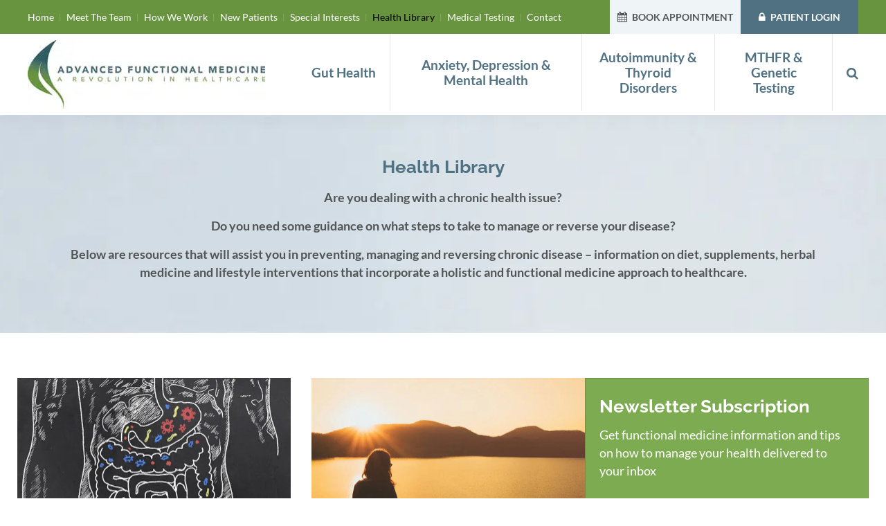

--- FILE ---
content_type: text/html; charset=UTF-8
request_url: https://advancedfunctionalmedicine.com.au/health-library/
body_size: 27253
content:
<!DOCTYPE html>
<html lang="en-AU">
<head>
	<base href="https://advancedfunctionalmedicine.com.au/">
<meta charset="UTF-8" />
<script>
var gform;gform||(document.addEventListener("gform_main_scripts_loaded",function(){gform.scriptsLoaded=!0}),document.addEventListener("gform/theme/scripts_loaded",function(){gform.themeScriptsLoaded=!0}),window.addEventListener("DOMContentLoaded",function(){gform.domLoaded=!0}),gform={domLoaded:!1,scriptsLoaded:!1,themeScriptsLoaded:!1,isFormEditor:()=>"function"==typeof InitializeEditor,callIfLoaded:function(o){return!(!gform.domLoaded||!gform.scriptsLoaded||!gform.themeScriptsLoaded&&!gform.isFormEditor()||(gform.isFormEditor()&&console.warn("The use of gform.initializeOnLoaded() is deprecated in the form editor context and will be removed in Gravity Forms 3.1."),o(),0))},initializeOnLoaded:function(o){gform.callIfLoaded(o)||(document.addEventListener("gform_main_scripts_loaded",()=>{gform.scriptsLoaded=!0,gform.callIfLoaded(o)}),document.addEventListener("gform/theme/scripts_loaded",()=>{gform.themeScriptsLoaded=!0,gform.callIfLoaded(o)}),window.addEventListener("DOMContentLoaded",()=>{gform.domLoaded=!0,gform.callIfLoaded(o)}))},hooks:{action:{},filter:{}},addAction:function(o,r,e,t){gform.addHook("action",o,r,e,t)},addFilter:function(o,r,e,t){gform.addHook("filter",o,r,e,t)},doAction:function(o){gform.doHook("action",o,arguments)},applyFilters:function(o){return gform.doHook("filter",o,arguments)},removeAction:function(o,r){gform.removeHook("action",o,r)},removeFilter:function(o,r,e){gform.removeHook("filter",o,r,e)},addHook:function(o,r,e,t,n){null==gform.hooks[o][r]&&(gform.hooks[o][r]=[]);var d=gform.hooks[o][r];null==n&&(n=r+"_"+d.length),gform.hooks[o][r].push({tag:n,callable:e,priority:t=null==t?10:t})},doHook:function(r,o,e){var t;if(e=Array.prototype.slice.call(e,1),null!=gform.hooks[r][o]&&((o=gform.hooks[r][o]).sort(function(o,r){return o.priority-r.priority}),o.forEach(function(o){"function"!=typeof(t=o.callable)&&(t=window[t]),"action"==r?t.apply(null,e):e[0]=t.apply(null,e)})),"filter"==r)return e[0]},removeHook:function(o,r,t,n){var e;null!=gform.hooks[o][r]&&(e=(e=gform.hooks[o][r]).filter(function(o,r,e){return!!(null!=n&&n!=o.tag||null!=t&&t!=o.priority)}),gform.hooks[o][r]=e)}});
</script>

<meta name="viewport" content="width=device-width, initial-scale=1.0" />
<meta http-equiv="X-UA-Compatible" content="IE=edge" />
<link rel="profile" href="https://gmpg.org/xfn/11" />
<link rel="pingback" href="https://advancedfunctionalmedicine.com.au/xmlrpc.php" />
<!-- Global site tag (gtag.js) - Google Ads: 702724632 -->
<script async src="https://www.googletagmanager.com/gtag/js?id=AW-702724632"></script>
<script>
  window.dataLayer = window.dataLayer || [];
  function gtag(){dataLayer.push(arguments);}
  gtag('js', new Date());

  gtag('config', 'AW-702724632');
</script>


	
<script>
  gtag('config', 'AW-702724632/WBtsCJzF1skDEJj0is8C', {
    'phone_conversion_number': '1800 11 22 36'
  });
</script>

	<!--[if lt IE 9]>
	<script src="https://edyioxmqcwu.exactdn.com/wp-content/themes/bb-theme/js/html5shiv.js"></script>
	<script src="https://edyioxmqcwu.exactdn.com/wp-content/themes/bb-theme/js/respond.min.js"></script>
<![endif]-->
<meta name='robots' content='index, follow, max-image-preview:large, max-snippet:-1, max-video-preview:-1' />

            <script data-no-defer="1" data-ezscrex="false" data-cfasync="false" data-pagespeed-no-defer data-cookieconsent="ignore">
                var ctPublicFunctions = {"_ajax_nonce":"1c860c9bdd","_rest_nonce":"84cb4e8051","_ajax_url":"\/wp-admin\/admin-ajax.php","_rest_url":"https:\/\/advancedfunctionalmedicine.com.au\/wp-json\/","data__cookies_type":"none","data__ajax_type":"rest","data__bot_detector_enabled":"1","data__frontend_data_log_enabled":1,"cookiePrefix":"","wprocket_detected":true,"host_url":"advancedfunctionalmedicine.com.au","text__ee_click_to_select":"Click to select the whole data","text__ee_original_email":"The complete one is","text__ee_got_it":"Got it","text__ee_blocked":"Blocked","text__ee_cannot_connect":"Cannot connect","text__ee_cannot_decode":"Can not decode email. Unknown reason","text__ee_email_decoder":"CleanTalk email decoder","text__ee_wait_for_decoding":"The magic is on the way!","text__ee_decoding_process":"Please wait a few seconds while we decode the contact data."}
            </script>
        
            <script data-no-defer="1" data-ezscrex="false" data-cfasync="false" data-pagespeed-no-defer data-cookieconsent="ignore">
                var ctPublic = {"_ajax_nonce":"1c860c9bdd","settings__forms__check_internal":"0","settings__forms__check_external":"0","settings__forms__force_protection":0,"settings__forms__search_test":"1","settings__forms__wc_add_to_cart":"0","settings__data__bot_detector_enabled":"1","settings__sfw__anti_crawler":0,"blog_home":"https:\/\/advancedfunctionalmedicine.com.au\/","pixel__setting":"3","pixel__enabled":true,"pixel__url":null,"data__email_check_before_post":"1","data__email_check_exist_post":0,"data__cookies_type":"none","data__key_is_ok":true,"data__visible_fields_required":true,"wl_brandname":"Anti-Spam by CleanTalk","wl_brandname_short":"CleanTalk","ct_checkjs_key":"8dd15cdb50db0d47412da05f61259376bed22d0c7b787ee04edabb9bf71231af","emailEncoderPassKey":"44ae9d6e1f5d01ee2f8ec21cbc935c91","bot_detector_forms_excluded":"W10=","advancedCacheExists":true,"varnishCacheExists":false,"wc_ajax_add_to_cart":false}
            </script>
        
	<!-- This site is optimized with the Yoast SEO plugin v26.6 - https://yoast.com/wordpress/plugins/seo/ -->
	<title>Health Library to Manage and Reverse Chronic Diseases</title>
	<meta name="description" content="Prevent, manage and reverse chronic diseases with the best guidance at Advanced Functional Medicine. Visit our health library &amp; deal with health issues." />
	<link rel="canonical" href="https://advancedfunctionalmedicine.com.au/health-library/" />
	<meta property="og:locale" content="en_US" />
	<meta property="og:type" content="article" />
	<meta property="og:title" content="Health Library to Manage and Reverse Chronic Diseases" />
	<meta property="og:description" content="Prevent, manage and reverse chronic diseases with the best guidance at Advanced Functional Medicine. Visit our health library &amp; deal with health issues." />
	<meta property="og:url" content="https://advancedfunctionalmedicine.com.au/health-library/" />
	<meta property="og:site_name" content="Advanced Functional Medicine" />
	<meta property="article:modified_time" content="2022-08-17T10:54:26+00:00" />
	<meta name="twitter:card" content="summary_large_image" />
	<script type="application/ld+json" class="yoast-schema-graph">{"@context":"https://schema.org","@graph":[{"@type":"WebPage","@id":"https://advancedfunctionalmedicine.com.au/health-library/","url":"https://advancedfunctionalmedicine.com.au/health-library/","name":"Health Library to Manage and Reverse Chronic Diseases","isPartOf":{"@id":"https://advancedfunctionalmedicine.com.au/#website"},"datePublished":"2019-07-15T04:17:25+00:00","dateModified":"2022-08-17T10:54:26+00:00","description":"Prevent, manage and reverse chronic diseases with the best guidance at Advanced Functional Medicine. Visit our health library & deal with health issues.","breadcrumb":{"@id":"https://advancedfunctionalmedicine.com.au/health-library/#breadcrumb"},"inLanguage":"en-AU","potentialAction":[{"@type":"ReadAction","target":["https://advancedfunctionalmedicine.com.au/health-library/"]}]},{"@type":"BreadcrumbList","@id":"https://advancedfunctionalmedicine.com.au/health-library/#breadcrumb","itemListElement":[{"@type":"ListItem","position":1,"name":"Home","item":"https://advancedfunctionalmedicine.com.au/"},{"@type":"ListItem","position":2,"name":"Health Library"}]},{"@type":"WebSite","@id":"https://advancedfunctionalmedicine.com.au/#website","url":"https://advancedfunctionalmedicine.com.au/","name":"Advanced Functional Medicine","description":"Functional Medicine Australia","potentialAction":[{"@type":"SearchAction","target":{"@type":"EntryPoint","urlTemplate":"https://advancedfunctionalmedicine.com.au/?s={search_term_string}"},"query-input":{"@type":"PropertyValueSpecification","valueRequired":true,"valueName":"search_term_string"}}],"inLanguage":"en-AU"}]}</script>
	<!-- / Yoast SEO plugin. -->


<link rel='dns-prefetch' href='//fd.cleantalk.org' />
<link rel='dns-prefetch' href='//cdnjs.cloudflare.com' />
<link rel='dns-prefetch' href='//www.facebook.com' />
<link rel='dns-prefetch' href='//connect.facebook.net' />
<link rel='dns-prefetch' href='//www.google.com' />
<link rel='dns-prefetch' href='//www.google-analytics.com' />
<link rel='dns-prefetch' href='//marketingplatform.google.com' />
<link rel='dns-prefetch' href='//www.googletagmanager.com' />
<link rel='dns-prefetch' href='//cdnjs.com' />
<link rel='dns-prefetch' href='//edyioxmqcwu.exactdn.com' />

<link rel='preconnect' href='//edyioxmqcwu.exactdn.com' />
<link rel='preconnect' href='//edyioxmqcwu.exactdn.com' crossorigin />
<link rel="alternate" type="application/rss+xml" title="Advanced Functional Medicine &raquo; Feed" href="https://advancedfunctionalmedicine.com.au/feed/" />
<link rel="alternate" type="application/rss+xml" title="Advanced Functional Medicine &raquo; Comments Feed" href="https://advancedfunctionalmedicine.com.au/comments/feed/" />
<style id='wp-img-auto-sizes-contain-inline-css'>
img:is([sizes=auto i],[sizes^="auto," i]){contain-intrinsic-size:3000px 1500px}
/*# sourceURL=wp-img-auto-sizes-contain-inline-css */
</style>
<style id='classic-theme-styles-inline-css'>
/*! This file is auto-generated */
.wp-block-button__link{color:#fff;background-color:#32373c;border-radius:9999px;box-shadow:none;text-decoration:none;padding:calc(.667em + 2px) calc(1.333em + 2px);font-size:1.125em}.wp-block-file__button{background:#32373c;color:#fff;text-decoration:none}
/*# sourceURL=/wp-includes/css/classic-themes.min.css */
</style>
<link data-minify="1" rel='stylesheet' id='apss-font-awesome-five-css' href='https://edyioxmqcwu.exactdn.com/wp-content/cache/min/1/wp-content/plugins/accesspress-social-share/css/fontawesome-all.css?ver=1768972213' media='all' />
<link data-minify="1" rel='stylesheet' id='apss-frontend-css-css' href='https://edyioxmqcwu.exactdn.com/wp-content/cache/min/1/wp-content/plugins/accesspress-social-share/css/frontend.css?ver=1768972213' media='all' />
<link data-minify="1" rel='stylesheet' id='fl-builder-layout-84-css' href='https://edyioxmqcwu.exactdn.com/wp-content/cache/min/1/wp-content/uploads/bb-plugin/cache/84-layout.css?ver=1768979562' media='all' />
<link data-minify="1" rel='stylesheet' id='cleantalk-public-css-css' href='https://edyioxmqcwu.exactdn.com/wp-content/cache/min/1/wp-content/plugins/cleantalk-spam-protect/css/cleantalk-public.min.css?ver=1768972213' media='all' />
<link data-minify="1" rel='stylesheet' id='cleantalk-email-decoder-css-css' href='https://edyioxmqcwu.exactdn.com/wp-content/cache/min/1/wp-content/plugins/cleantalk-spam-protect/css/cleantalk-email-decoder.min.css?ver=1768972213' media='all' />
<link data-minify="1" rel='stylesheet' id='mailerlite_forms.css-css' href='https://edyioxmqcwu.exactdn.com/wp-content/cache/min/1/wp-content/plugins/official-mailerlite-sign-up-forms/assets/css/mailerlite_forms.css?ver=1768972213' media='all' />
<link data-minify="1" rel='stylesheet' id='rp-public-styles-css' href='https://edyioxmqcwu.exactdn.com/wp-content/cache/min/1/wp-content/plugins/reading-progress-bar/public/css/rp-public.css?ver=1768972213' media='all' />
<link data-minify="1" rel='stylesheet' id='taxonomy-image-plugin-public-css' href='https://edyioxmqcwu.exactdn.com/wp-content/cache/min/1/wp-content/plugins/taxonomy-images/css/style.css?ver=1768972214' media='screen' />
<link data-minify="1" rel='stylesheet' id='hamburger.css-css' href='https://edyioxmqcwu.exactdn.com/wp-content/cache/min/1/wp-content/plugins/wp-responsive-menu/assets/css/wpr-hamburger.css?ver=1768972214' media='all' />
<link data-minify="1" rel='stylesheet' id='wprmenu.css-css' href='https://edyioxmqcwu.exactdn.com/wp-content/cache/min/1/wp-content/plugins/wp-responsive-menu/assets/css/wprmenu.css?ver=1768972214' media='all' />
<style id='wprmenu.css-inline-css'>
@media only screen and ( max-width: 991px ) {html body div.wprm-wrapper {overflow: scroll;}html body div.wprm-overlay{ background: rgb(0,0,0) }#wprmenu_bar {background-image: url();background-size: cover ;background-repeat: repeat;}#wprmenu_bar {background-color: #68943f;}html body div#mg-wprm-wrap .wpr_submit .icon.icon-search {color: #FFFFFF;}#wprmenu_bar .menu_title,#wprmenu_bar .wprmenu_icon_menu,#wprmenu_bar .menu_title a {color: #FFFFFF;}#wprmenu_bar .menu_title a {font-size: 14px;font-weight: normal;}#mg-wprm-wrap li.menu-item a {font-size: 15px;text-transform: none;font-weight: normal;}#mg-wprm-wrap li.menu-item-has-children ul.sub-menu a {font-size: 15px;text-transform: none;font-weight: normal;}#mg-wprm-wrap li.current-menu-item > a {background: #507182;}#mg-wprm-wrap li.current-menu-item > a,#mg-wprm-wrap li.current-menu-item span.wprmenu_icon{color: #FFFFFF !important;}#mg-wprm-wrap {background-color: #68943f;}.cbp-spmenu-push-toright,.cbp-spmenu-push-toright .mm-slideout {left: 80% ;}.cbp-spmenu-push-toleft {left: -80% ;}#mg-wprm-wrap.cbp-spmenu-right,#mg-wprm-wrap.cbp-spmenu-left,#mg-wprm-wrap.cbp-spmenu-right.custom,#mg-wprm-wrap.cbp-spmenu-left.custom,.cbp-spmenu-vertical {width: 80%;max-width: 400px;}#mg-wprm-wrap ul#wprmenu_menu_ul li.menu-item a,div#mg-wprm-wrap ul li span.wprmenu_icon {color: #FFFFFF;}#mg-wprm-wrap ul#wprmenu_menu_ul li.menu-item:valid ~ a{color: #FFFFFF;}#mg-wprm-wrap ul#wprmenu_menu_ul li.menu-item a:hover {background: #507182;color: #FFFFFF !important;}div#mg-wprm-wrap ul>li:hover>span.wprmenu_icon {color: #FFFFFF !important;}.wprmenu_bar .hamburger-inner,.wprmenu_bar .hamburger-inner::before,.wprmenu_bar .hamburger-inner::after {background: #FFFFFF;}.wprmenu_bar .hamburger:hover .hamburger-inner,.wprmenu_bar .hamburger:hover .hamburger-inner::before,.wprmenu_bar .hamburger:hover .hamburger-inner::after {background: #FFFFFF;}div.wprmenu_bar div.hamburger{padding-right: 6px !important;}#wprmenu_menu.left {width:80%;left: -80%;right: auto;}#wprmenu_menu.right {width:80%;right: -80%;left: auto;}html body div#wprmenu_bar {height : 32px;}#mg-wprm-wrap.cbp-spmenu-left,#mg-wprm-wrap.cbp-spmenu-right,#mg-widgetmenu-wrap.cbp-spmenu-widget-left,#mg-widgetmenu-wrap.cbp-spmenu-widget-right {top: 32px !important;}.wprmenu_bar .hamburger {float: left;}.wprmenu_bar #custom_menu_icon.hamburger {top: 0px;left: 0px;float: left !important;background-color: #CCCCCC;}.wpr_custom_menu #custom_menu_icon {display: block;}html { padding-top: 42px !important; }#wprmenu_bar,#mg-wprm-wrap { display: block; }div#wpadminbar { position: fixed; }}
/*# sourceURL=wprmenu.css-inline-css */
</style>
<link data-minify="1" rel='stylesheet' id='wpr_icons-css' href='https://edyioxmqcwu.exactdn.com/wp-content/cache/min/1/wp-content/plugins/wp-responsive-menu/inc/assets/icons/wpr-icons.css?ver=1768972214' media='all' />
<link data-minify="1" rel='stylesheet' id='newsletter-css' href='https://edyioxmqcwu.exactdn.com/wp-content/cache/min/1/wp-content/plugins/newsletter/style.css?ver=1768972214' media='all' />
<link data-minify="1" rel='stylesheet' id='jquery-magnificpopup-css' href='https://edyioxmqcwu.exactdn.com/wp-content/cache/min/1/wp-content/plugins/bb-plugin/css/jquery.magnificpopup.min.css?ver=1768972214' media='all' />
<link data-minify="1" rel='stylesheet' id='bootstrap-css' href='https://edyioxmqcwu.exactdn.com/wp-content/cache/min/1/wp-content/themes/bb-theme/css/bootstrap.min.css?ver=1768972214' media='all' />
<link data-minify="1" rel='stylesheet' id='fl-automator-skin-css' href='https://edyioxmqcwu.exactdn.com/wp-content/cache/min/1/wp-content/uploads/bb-theme/skin-694a31b9b2f46.css?ver=1768972214' media='all' />
<link data-minify="1" rel='stylesheet' id='pp-animate-css' href='https://edyioxmqcwu.exactdn.com/wp-content/cache/min/1/wp-content/plugins/bbpowerpack/assets/css/animate.min.css?ver=1768972214' media='all' />
<link rel='stylesheet' id='fl-builder-google-fonts-201c92f6b9df31f8936f207b2f77ee01-css' href='//edyioxmqcwu.exactdn.com/easyio-fonts/css?family=Lato%3A300%2C400%2C700%2C400%7CRaleway%3A700&#038;ver=6.9' media='all' />
<style id='rocket-lazyload-inline-css'>
.rll-youtube-player{position:relative;padding-bottom:56.23%;height:0;overflow:hidden;max-width:100%;}.rll-youtube-player iframe{position:absolute;top:0;left:0;width:100%;height:100%;z-index:100;background:0 0}.rll-youtube-player img{bottom:0;display:block;left:0;margin:auto;max-width:100%;width:100%;position:absolute;right:0;top:0;border:none;height:auto;cursor:pointer;-webkit-transition:.4s all;-moz-transition:.4s all;transition:.4s all}.rll-youtube-player img:hover{-webkit-filter:brightness(75%)}.rll-youtube-player .play{height:72px;width:72px;left:50%;top:50%;margin-left:-36px;margin-top:-36px;position:absolute;background:url(https://edyioxmqcwu.exactdn.com/wp-content/plugins/wp-rocket/assets/img/youtube.png?strip=all) no-repeat;cursor:pointer}
/*# sourceURL=rocket-lazyload-inline-css */
</style>
<script src="https://edyioxmqcwu.exactdn.com/wp-includes/js/jquery/jquery.min.js?ver=3.7.1" id="jquery-core-js"></script>
<script src="https://edyioxmqcwu.exactdn.com/wp-includes/js/jquery/jquery-migrate.min.js?ver=3.4.1" id="jquery-migrate-js"></script>
<script src="https://edyioxmqcwu.exactdn.com/wp-content/plugins/cleantalk-spam-protect/js/apbct-public-bundle.min.js?ver=6.70.1_1766467708" id="apbct-public-bundle.min-js-js"></script>
<script src="https://fd.cleantalk.org/ct-bot-detector-wrapper.js?ver=6.70.1" id="ct_bot_detector-js" defer data-wp-strategy="defer"></script>
<script src="https://edyioxmqcwu.exactdn.com/wp-content/plugins/reading-progress-bar/public/js/rp-public.js?m=1674732643" id="rp-public-scripts-js"></script>
<script src="https://edyioxmqcwu.exactdn.com/wp-content/plugins/related-posts-thumbnails/assets/js/front.min.js?ver=4.3.1" id="rpt_front_style-js"></script>
<script src="https://edyioxmqcwu.exactdn.com/wp-content/plugins/related-posts-thumbnails/assets/js/lazy-load.js?ver=4.3.1" id="rpt-lazy-load-js"></script>
<script src="https://edyioxmqcwu.exactdn.com/wp-content/plugins/wp-responsive-menu/assets/js/modernizr.custom.js?ver=3.2.1" id="modernizr-js"></script>
<script src="https://edyioxmqcwu.exactdn.com/wp-content/plugins/wp-responsive-menu/assets/js/touchSwipe.js?ver=3.2.1" id="touchSwipe-js"></script>
<script id="wprmenu.js-js-extra">
var wprmenu = {"zooming":"no","from_width":"991","push_width":"400","menu_width":"80","parent_click":"yes","swipe":"yes","enable_overlay":"1","wprmenuDemoId":""};
//# sourceURL=wprmenu.js-js-extra
</script>
<script src="https://edyioxmqcwu.exactdn.com/wp-content/plugins/wp-responsive-menu/assets/js/wprmenu.js?ver=3.2.1" id="wprmenu.js-js"></script>
<link rel="https://api.w.org/" href="https://advancedfunctionalmedicine.com.au/wp-json/" /><link rel="alternate" title="JSON" type="application/json" href="https://advancedfunctionalmedicine.com.au/wp-json/wp/v2/pages/84" /><link rel="EditURI" type="application/rsd+xml" title="RSD" href="https://advancedfunctionalmedicine.com.au/xmlrpc.php?rsd" />
<meta name="generator" content="WordPress 6.9" />
<link rel='shortlink' href='https://advancedfunctionalmedicine.com.au/?p=84' />
		<script>
			var bb_powerpack = {
				version: '2.40.10',
				getAjaxUrl: function() { return atob( 'aHR0cHM6Ly9hZHZhbmNlZGZ1bmN0aW9uYWxtZWRpY2luZS5jb20uYXUvd3AtYWRtaW4vYWRtaW4tYWpheC5waHA=' ); },
				callback: function() {},
				mapMarkerData: {},
				post_id: '84',
				search_term: '',
				current_page: 'https://advancedfunctionalmedicine.com.au/health-library/',
				conditionals: {
					is_front_page: false,
					is_home: false,
					is_archive: false,
					current_post_type: '',
					is_tax: false,
										is_author: false,
					current_author: false,
					is_search: false,
									}
			};
		</script>
		<!-- Global site tag (gtag.js) - Google Ads: 702724632 -->
<script async src="https://www.googletagmanager.com/gtag/js?id=AW-702724632"></script>
<script>
  window.dataLayer = window.dataLayer || [];
  function gtag(){dataLayer.push(arguments);}
  gtag('js', new Date());

  gtag('config', 'AW-702724632');
</script>

<script>
  gtag('config', 'AW-702724632/WBtsCJzF1skDEJj0is8C', {
    'phone_conversion_number': '1800 11 22 36'
  });
</script>



<!-- Facebook Pixel Code -->
<script>
!function(f,b,e,v,n,t,s)
{if(f.fbq)return;n=f.fbq=function(){n.callMethod?
n.callMethod.apply(n,arguments):n.queue.push(arguments)};
if(!f._fbq)f._fbq=n;n.push=n;n.loaded=!0;n.version='2.0';
n.queue=[];t=b.createElement(e);t.async=!0;
t.src=v;s=b.getElementsByTagName(e)[0];
s.parentNode.insertBefore(t,s)}(window, document,'script',
'https://connect.facebook.net/en_US/fbevents.js');
fbq('init', '167163518261854');
fbq('track', 'PageView');
</script>
<noscript><img height="1" width="1" style="display:none"
src="https://www.facebook.com/tr?id=167163518261854&ev=PageView&noscript=1"
/></noscript>
<!-- End Facebook Pixel Code -->

<!--  Clickcease.com tracking-->
<script type='text/javascript'>var script = document.createElement('script');
script.async = true; script.type = 'text/javascript';
var target = 'https://www.clickcease.com/monitor/stat.js';
script.src = target;var elem = document.head;elem.appendChild(script);
</script>
<noscript>
<a href='https://www.clickcease.com' rel='nofollow'><img src='https://monitor.clickcease.com/stats/stats.aspx' alt='ClickCease'/></a>
</noscript>
<!--  Clickcease.com tracking-->

<!-- Global site tag (gtag.js) - Google Analytics -->
<script async src="https://www.googletagmanager.com/gtag/js?id=UA-148468918-1"></script>
<script>
  window.dataLayer = window.dataLayer || [];
  function gtag(){dataLayer.push(arguments);}
  gtag('js', new Date());

  gtag('config', 'UA-148468918-1');
</script>        <style>
            #related_posts_thumbnails li {
                border-right: 1px solid #dddddd;
                background-color: #ffffff            }

            #related_posts_thumbnails li:hover {
                background-color: #eeeeee;
            }

            .relpost_content {
                font-size: 18px;
                color: #333333;
            }

            .relpost-block-single {
                background-color: #ffffff;
                border-right: 1px solid #dddddd;
                border-left: 1px solid #dddddd;
                margin-right: -1px;
            }

            .relpost-block-single:hover {
                background-color: #eeeeee;
            }
        </style>

        
<link rel="preload" as="font" href="https://edyioxmqcwu.exactdn.com/wp-content/uploads/bb-plugin/icons/ultimate-icons/fonts/Ultimate-Icons.ttf?1ddi1j" crossorigin><noscript><style>.lazyload[data-src]{display:none !important;}</style></noscript><style>.lazyload{background-image:none !important;}.lazyload:before{background-image:none !important;}</style><link rel="icon" href="https://edyioxmqcwu.exactdn.com/wp-content/uploads/2019/07/favicon.png?strip=all&#038;resize=32%2C32" sizes="32x32" />
<link rel="icon" href="https://edyioxmqcwu.exactdn.com/wp-content/uploads/2019/07/favicon.png?strip=all&#038;resize=64%2C64" sizes="192x192" />
<link rel="apple-touch-icon" href="https://edyioxmqcwu.exactdn.com/wp-content/uploads/2019/07/favicon.png?strip=all&#038;resize=64%2C64" />
<meta name="msapplication-TileImage" content="https://edyioxmqcwu.exactdn.com/wp-content/uploads/2019/07/favicon.png?strip=all&#038;resize=64%2C64" />
		<style id="wp-custom-css">
			h5 {
  color: white;
}

.term-condition-custom h3:after {
    content: "";
    background: #abaeb2;
    width: 40px;
    height: 3px;
    display: block;
    margin-top: 10px;
    margin-bottom: 20px;
}
.bookingiframeitems iframe {
	border: none;
}
.bookingiframeitems iframe html ::-webkit-scrollbar {
	display: none;
	width: 0px;
}
.bookingiframeitems iframe ::-webkit-scrollbar {
	display: none;
	width: 0px;
}

span.term-condition a {
    text-decoration: underline !important;
    margin-left: 5px;
}
.asp_price_shipping_section {
	display: none;
}
.asp_product_description {
	border-bottom: none !important;
}

@media only screen and (max-width: 767px){
.home-latest .date .apss-social-share{display:block;}
.home-latest .date .apss-social-share .apss-single-icon{clear:none !important;}
}

#Aligner {
	background: #ffffff;
}
#Aligner-item {
	margin: 0px;
}
.asp-popup-iframe {
	height: 400px;
	position: relative;
	background: #fff
}
.asp-popup-iframe-cont {
	position: relative;
	height: 400px;
	background: #fff;
}
.asp_product_item {
	display: none !important;
}
.health-banner-paymentpage {
	display: none !important
}
#modal-close-btn {
	display: none !important;
}		</style>
		<noscript><style id="rocket-lazyload-nojs-css">.rll-youtube-player, [data-lazy-src]{display:none !important;}</style></noscript><link data-minify="1" rel="stylesheet" type="text/css" href="https://edyioxmqcwu.exactdn.com/wp-content/cache/min/1/wp-content/themes/bb-theme-child/style.css?ver=1768972214">

	<!-- 	<script type="text/javascript" src="http://code.jquery.com/jquery-3.5.0.js"></script> -->
	<script type="text/javascript">
// 		$(document).ready(function(){
// 			$(document).on("click", "button.btn-primary" , function() {
// 				console.log( "Goodbye!" );  // jQuery 1.7+
// 			});
// 		});
// 		$('#mdhqappointment').load(function() {
// 			console.log("1st");
// 			setInterval(function(){ 
// 				console.log("calling");
// 				if( $('#mdhqappointment').contents().find('#select_provider').length ){
//     				console.log("redirectd");
// 				}
// 			}, 2000);	
// 		});
	</script>
<link data-minify="1" rel="stylesheet" type="text/css" href="https://edyioxmqcwu.exactdn.com/wp-content/cache/min/1/wp-content/themes/bb-theme-child/slick/slick.css?ver=1768972214">
<link data-minify="1" rel="stylesheet" type="text/css" href="https://edyioxmqcwu.exactdn.com/wp-content/cache/min/1/wp-content/themes/bb-theme-child/slick/slick-theme.css?ver=1768972214">
	
	
<style id='global-styles-inline-css'>
:root{--wp--preset--aspect-ratio--square: 1;--wp--preset--aspect-ratio--4-3: 4/3;--wp--preset--aspect-ratio--3-4: 3/4;--wp--preset--aspect-ratio--3-2: 3/2;--wp--preset--aspect-ratio--2-3: 2/3;--wp--preset--aspect-ratio--16-9: 16/9;--wp--preset--aspect-ratio--9-16: 9/16;--wp--preset--color--black: #000000;--wp--preset--color--cyan-bluish-gray: #abb8c3;--wp--preset--color--white: #ffffff;--wp--preset--color--pale-pink: #f78da7;--wp--preset--color--vivid-red: #cf2e2e;--wp--preset--color--luminous-vivid-orange: #ff6900;--wp--preset--color--luminous-vivid-amber: #fcb900;--wp--preset--color--light-green-cyan: #7bdcb5;--wp--preset--color--vivid-green-cyan: #00d084;--wp--preset--color--pale-cyan-blue: #8ed1fc;--wp--preset--color--vivid-cyan-blue: #0693e3;--wp--preset--color--vivid-purple: #9b51e0;--wp--preset--color--fl-heading-text: #517283;--wp--preset--color--fl-body-bg: #ffffff;--wp--preset--color--fl-body-text: #515555;--wp--preset--color--fl-accent: #68943f;--wp--preset--color--fl-accent-hover: #517283;--wp--preset--color--fl-topbar-bg: #ffffff;--wp--preset--color--fl-topbar-text: #000000;--wp--preset--color--fl-topbar-link: #428bca;--wp--preset--color--fl-topbar-hover: #428bca;--wp--preset--color--fl-header-bg: #ffffff;--wp--preset--color--fl-header-text: #000000;--wp--preset--color--fl-header-link: #ffffff;--wp--preset--color--fl-header-hover: #000000;--wp--preset--color--fl-nav-bg: #ffffff;--wp--preset--color--fl-nav-link: #507182;--wp--preset--color--fl-nav-hover: #68943f;--wp--preset--color--fl-content-bg: #ffffff;--wp--preset--color--fl-footer-widgets-bg: #ffffff;--wp--preset--color--fl-footer-widgets-text: #000000;--wp--preset--color--fl-footer-widgets-link: #428bca;--wp--preset--color--fl-footer-widgets-hover: #428bca;--wp--preset--color--fl-footer-bg: #ffffff;--wp--preset--color--fl-footer-text: #000000;--wp--preset--color--fl-footer-link: #428bca;--wp--preset--color--fl-footer-hover: #428bca;--wp--preset--gradient--vivid-cyan-blue-to-vivid-purple: linear-gradient(135deg,rgb(6,147,227) 0%,rgb(155,81,224) 100%);--wp--preset--gradient--light-green-cyan-to-vivid-green-cyan: linear-gradient(135deg,rgb(122,220,180) 0%,rgb(0,208,130) 100%);--wp--preset--gradient--luminous-vivid-amber-to-luminous-vivid-orange: linear-gradient(135deg,rgb(252,185,0) 0%,rgb(255,105,0) 100%);--wp--preset--gradient--luminous-vivid-orange-to-vivid-red: linear-gradient(135deg,rgb(255,105,0) 0%,rgb(207,46,46) 100%);--wp--preset--gradient--very-light-gray-to-cyan-bluish-gray: linear-gradient(135deg,rgb(238,238,238) 0%,rgb(169,184,195) 100%);--wp--preset--gradient--cool-to-warm-spectrum: linear-gradient(135deg,rgb(74,234,220) 0%,rgb(151,120,209) 20%,rgb(207,42,186) 40%,rgb(238,44,130) 60%,rgb(251,105,98) 80%,rgb(254,248,76) 100%);--wp--preset--gradient--blush-light-purple: linear-gradient(135deg,rgb(255,206,236) 0%,rgb(152,150,240) 100%);--wp--preset--gradient--blush-bordeaux: linear-gradient(135deg,rgb(254,205,165) 0%,rgb(254,45,45) 50%,rgb(107,0,62) 100%);--wp--preset--gradient--luminous-dusk: linear-gradient(135deg,rgb(255,203,112) 0%,rgb(199,81,192) 50%,rgb(65,88,208) 100%);--wp--preset--gradient--pale-ocean: linear-gradient(135deg,rgb(255,245,203) 0%,rgb(182,227,212) 50%,rgb(51,167,181) 100%);--wp--preset--gradient--electric-grass: linear-gradient(135deg,rgb(202,248,128) 0%,rgb(113,206,126) 100%);--wp--preset--gradient--midnight: linear-gradient(135deg,rgb(2,3,129) 0%,rgb(40,116,252) 100%);--wp--preset--font-size--small: 13px;--wp--preset--font-size--medium: 20px;--wp--preset--font-size--large: 36px;--wp--preset--font-size--x-large: 42px;--wp--preset--spacing--20: 0.44rem;--wp--preset--spacing--30: 0.67rem;--wp--preset--spacing--40: 1rem;--wp--preset--spacing--50: 1.5rem;--wp--preset--spacing--60: 2.25rem;--wp--preset--spacing--70: 3.38rem;--wp--preset--spacing--80: 5.06rem;--wp--preset--shadow--natural: 6px 6px 9px rgba(0, 0, 0, 0.2);--wp--preset--shadow--deep: 12px 12px 50px rgba(0, 0, 0, 0.4);--wp--preset--shadow--sharp: 6px 6px 0px rgba(0, 0, 0, 0.2);--wp--preset--shadow--outlined: 6px 6px 0px -3px rgb(255, 255, 255), 6px 6px rgb(0, 0, 0);--wp--preset--shadow--crisp: 6px 6px 0px rgb(0, 0, 0);}:where(.is-layout-flex){gap: 0.5em;}:where(.is-layout-grid){gap: 0.5em;}body .is-layout-flex{display: flex;}.is-layout-flex{flex-wrap: wrap;align-items: center;}.is-layout-flex > :is(*, div){margin: 0;}body .is-layout-grid{display: grid;}.is-layout-grid > :is(*, div){margin: 0;}:where(.wp-block-columns.is-layout-flex){gap: 2em;}:where(.wp-block-columns.is-layout-grid){gap: 2em;}:where(.wp-block-post-template.is-layout-flex){gap: 1.25em;}:where(.wp-block-post-template.is-layout-grid){gap: 1.25em;}.has-black-color{color: var(--wp--preset--color--black) !important;}.has-cyan-bluish-gray-color{color: var(--wp--preset--color--cyan-bluish-gray) !important;}.has-white-color{color: var(--wp--preset--color--white) !important;}.has-pale-pink-color{color: var(--wp--preset--color--pale-pink) !important;}.has-vivid-red-color{color: var(--wp--preset--color--vivid-red) !important;}.has-luminous-vivid-orange-color{color: var(--wp--preset--color--luminous-vivid-orange) !important;}.has-luminous-vivid-amber-color{color: var(--wp--preset--color--luminous-vivid-amber) !important;}.has-light-green-cyan-color{color: var(--wp--preset--color--light-green-cyan) !important;}.has-vivid-green-cyan-color{color: var(--wp--preset--color--vivid-green-cyan) !important;}.has-pale-cyan-blue-color{color: var(--wp--preset--color--pale-cyan-blue) !important;}.has-vivid-cyan-blue-color{color: var(--wp--preset--color--vivid-cyan-blue) !important;}.has-vivid-purple-color{color: var(--wp--preset--color--vivid-purple) !important;}.has-black-background-color{background-color: var(--wp--preset--color--black) !important;}.has-cyan-bluish-gray-background-color{background-color: var(--wp--preset--color--cyan-bluish-gray) !important;}.has-white-background-color{background-color: var(--wp--preset--color--white) !important;}.has-pale-pink-background-color{background-color: var(--wp--preset--color--pale-pink) !important;}.has-vivid-red-background-color{background-color: var(--wp--preset--color--vivid-red) !important;}.has-luminous-vivid-orange-background-color{background-color: var(--wp--preset--color--luminous-vivid-orange) !important;}.has-luminous-vivid-amber-background-color{background-color: var(--wp--preset--color--luminous-vivid-amber) !important;}.has-light-green-cyan-background-color{background-color: var(--wp--preset--color--light-green-cyan) !important;}.has-vivid-green-cyan-background-color{background-color: var(--wp--preset--color--vivid-green-cyan) !important;}.has-pale-cyan-blue-background-color{background-color: var(--wp--preset--color--pale-cyan-blue) !important;}.has-vivid-cyan-blue-background-color{background-color: var(--wp--preset--color--vivid-cyan-blue) !important;}.has-vivid-purple-background-color{background-color: var(--wp--preset--color--vivid-purple) !important;}.has-black-border-color{border-color: var(--wp--preset--color--black) !important;}.has-cyan-bluish-gray-border-color{border-color: var(--wp--preset--color--cyan-bluish-gray) !important;}.has-white-border-color{border-color: var(--wp--preset--color--white) !important;}.has-pale-pink-border-color{border-color: var(--wp--preset--color--pale-pink) !important;}.has-vivid-red-border-color{border-color: var(--wp--preset--color--vivid-red) !important;}.has-luminous-vivid-orange-border-color{border-color: var(--wp--preset--color--luminous-vivid-orange) !important;}.has-luminous-vivid-amber-border-color{border-color: var(--wp--preset--color--luminous-vivid-amber) !important;}.has-light-green-cyan-border-color{border-color: var(--wp--preset--color--light-green-cyan) !important;}.has-vivid-green-cyan-border-color{border-color: var(--wp--preset--color--vivid-green-cyan) !important;}.has-pale-cyan-blue-border-color{border-color: var(--wp--preset--color--pale-cyan-blue) !important;}.has-vivid-cyan-blue-border-color{border-color: var(--wp--preset--color--vivid-cyan-blue) !important;}.has-vivid-purple-border-color{border-color: var(--wp--preset--color--vivid-purple) !important;}.has-vivid-cyan-blue-to-vivid-purple-gradient-background{background: var(--wp--preset--gradient--vivid-cyan-blue-to-vivid-purple) !important;}.has-light-green-cyan-to-vivid-green-cyan-gradient-background{background: var(--wp--preset--gradient--light-green-cyan-to-vivid-green-cyan) !important;}.has-luminous-vivid-amber-to-luminous-vivid-orange-gradient-background{background: var(--wp--preset--gradient--luminous-vivid-amber-to-luminous-vivid-orange) !important;}.has-luminous-vivid-orange-to-vivid-red-gradient-background{background: var(--wp--preset--gradient--luminous-vivid-orange-to-vivid-red) !important;}.has-very-light-gray-to-cyan-bluish-gray-gradient-background{background: var(--wp--preset--gradient--very-light-gray-to-cyan-bluish-gray) !important;}.has-cool-to-warm-spectrum-gradient-background{background: var(--wp--preset--gradient--cool-to-warm-spectrum) !important;}.has-blush-light-purple-gradient-background{background: var(--wp--preset--gradient--blush-light-purple) !important;}.has-blush-bordeaux-gradient-background{background: var(--wp--preset--gradient--blush-bordeaux) !important;}.has-luminous-dusk-gradient-background{background: var(--wp--preset--gradient--luminous-dusk) !important;}.has-pale-ocean-gradient-background{background: var(--wp--preset--gradient--pale-ocean) !important;}.has-electric-grass-gradient-background{background: var(--wp--preset--gradient--electric-grass) !important;}.has-midnight-gradient-background{background: var(--wp--preset--gradient--midnight) !important;}.has-small-font-size{font-size: var(--wp--preset--font-size--small) !important;}.has-medium-font-size{font-size: var(--wp--preset--font-size--medium) !important;}.has-large-font-size{font-size: var(--wp--preset--font-size--large) !important;}.has-x-large-font-size{font-size: var(--wp--preset--font-size--x-large) !important;}
/*# sourceURL=global-styles-inline-css */
</style>
</head>

<body class="wp-singular page-template-default page page-id-84 wp-theme-bb-theme wp-child-theme-bb-theme-child fl-builder fl-builder-2-9-4-2 fl-theme-1-7-19-1 fl-no-js fl-framework-bootstrap fl-preset-default fl-full-width fl-fixed-header fl-search-active" itemscope="itemscope" itemtype="http://schema.org/WebPage" id="masthead">
<a aria-label="Skip to content" class="fl-screen-reader-text" href="#fl-main-content">Skip to content</a><div class="fl-page">
	<header id="header" class="fl-page-header fl-page-header-primary fl-page-nav-right fl-page-nav-toggle-button fl-page-nav-toggle-visible-mobile" itemscope="itemscope" itemtype="http://schema.org/WPHeader">
  <div class="fl-page-header-wrap">
        <div class="header-top">
        <div class="fl-page-header-container container">
            <div class="fl-page-nav-wrap">
              <nav class="fl-page-nav fl-nav navbar navbar-default" role="navigation" itemscope="itemscope" itemtype="http://schema.org/SiteNavigationElement">
                                <div class="fl-page-nav-collapse collapse navbar-collapse">
                  <ul id="menu-top-bar-menu" class="nav navbar-nav navbar-right menu"><li id="menu-item-4774" class="hide-mobile menu-item menu-item-type-post_type menu-item-object-page menu-item-home menu-item-4774"><a href="https://advancedfunctionalmedicine.com.au/">Home</a></li>
<li id="menu-item-3695" class="menu-item menu-item-type-post_type menu-item-object-page menu-item-3695"><a href="https://advancedfunctionalmedicine.com.au/meet-the-team/">Meet The Team</a></li>
<li id="menu-item-79" class="menu-item menu-item-type-post_type menu-item-object-page menu-item-79"><a href="https://advancedfunctionalmedicine.com.au/how-we-work/">How We Work</a></li>
<li id="menu-item-88" class="menu-item menu-item-type-post_type menu-item-object-page menu-item-88"><a href="https://advancedfunctionalmedicine.com.au/new-patient-information/">New Patients</a></li>
<li id="menu-item-87" class="menu-item menu-item-type-post_type menu-item-object-page menu-item-87"><a href="https://advancedfunctionalmedicine.com.au/special-interests/">Special Interests</a></li>
<li id="menu-item-86" class="menu-item menu-item-type-post_type menu-item-object-page current-menu-item page_item page-item-84 current_page_item menu-item-86"><a href="https://advancedfunctionalmedicine.com.au/health-library/" aria-current="page">Health Library</a></li>
<li id="menu-item-1541" class="menu-item menu-item-type-post_type menu-item-object-page menu-item-1541"><a href="https://advancedfunctionalmedicine.com.au/medical-testing/">Medical Testing</a></li>
<li id="menu-item-67" class="menu-item menu-item-type-post_type menu-item-object-page menu-item-67"><a href="https://advancedfunctionalmedicine.com.au/contact/">Contact</a></li>
</ul>                </div>
                <div class="header-tright">
				<section id="custom_html-2" class="widget_text widget11 widget_custom_html"><div class="textwidget custom-html-widget"><ul>
<li><a href="https://advancedfunctionalmedicine.com.au/book-appointment/" target="_blank" class="btn"><i class="fa fa-calendar"></i> BOOK APPOINTMENT</a></li>
<li><a href="https://advfuncmed.md-hq.com/ " class="btn btn2"><i class="fa fa-lock"></i> PATIENT LOGIN</a></li>
</ul></div></section>                </div>
              </nav>
            </div>
        </div>
    </div>
        <div class="header-bottom">
    	<div class="fl-page-header-container container">
    	<div class="header-logo-l">
            <div class="fl-page-header-logo" itemscope="itemscope" itemtype="http://schema.org/Organization">
                <a href="https://advancedfunctionalmedicine.com.au" itemprop="url">
                	<img class="fl-logo-img" loading="false" data-no-lazy="1"   itemscope itemtype="https://schema.org/ImageObject" src="https://edyioxmqcwu.exactdn.com/wp-content/uploads/2019/08/afm-leaf.jpg?strip=all" data-retina="" title="" width="343" data-width="343" height="99" data-height="99" alt="Advanced Functional Medicine" /><meta itemprop="name" content="Advanced Functional Medicine" />                </a>
            </div>
        </div>
        <div class="header-bright">
			<ul id="menu-header-menu" class="nav navbar-nav navbar-right menu"><li id="menu-item-339" class="menu-item menu-item-type-post_type menu-item-object-post menu-item-339 nav-item"><a href="https://advancedfunctionalmedicine.com.au/gut-health/" class="nav-link">Gut Health</a></li>
<li id="menu-item-932" class="menu-item menu-item-type-post_type menu-item-object-post menu-item-932 nav-item"><a href="https://advancedfunctionalmedicine.com.au/natural-mental-health-treatment-perth/" class="nav-link">Anxiety, Depression &#038; Mental Health</a></li>
<li id="menu-item-1008" class="menu-item menu-item-type-post_type menu-item-object-post menu-item-1008 nav-item"><a href="https://advancedfunctionalmedicine.com.au/thyroid-treatment-perth/" class="nav-link">Autoimmunity &#038; Thyroid Disorders</a></li>
<li id="menu-item-1206" class="menu-item menu-item-type-post_type menu-item-object-post menu-item-1206 nav-item"><a href="https://advancedfunctionalmedicine.com.au/mthfr-perth/" class="nav-link">MTHFR &#038; Genetic Testing</a></li>
</ul>            <div class="search-top">
                <a href="javascript:;" class="search-btn1"><i class="fa fa-search"></i></a>
                <div class="search-top-box searchbox">
                   <section id="search-4" class="widget11 widget_search">  	 <form apbct-form-sign="native_search" method="get" role="search" action="https://advancedfunctionalmedicine.com.au/" title="Type and press Enter to search.">
			<input type="search" class="fl-search-input form-control" name="s" value="Search" onfocus="if (this.value == 'Search') { this.value = ''; }" onblur="if (this.value == '') this.value='Search';">
			 <input type="submit" id="submit" value="Search" id="searchsubmit" name="submit">
	<input
                    class="apbct_special_field apbct_email_id__search_form"
                    name="apbct__email_id__search_form"
                    aria-label="apbct__label_id__search_form"
                    type="text" size="30" maxlength="200" autocomplete="off"
                    value=""
                /><input
                   id="apbct_submit_id__search_form" 
                   class="apbct_special_field apbct__email_id__search_form"
                   name="apbct__label_id__search_form"
                   aria-label="apbct_submit_name__search_form"
                   type="submit"
                   size="30"
                   maxlength="200"
                   value="45289"
               /></form>
  	</section>                </div>
            </div>
        </div>
        </div>
    </div>
  </div>
</header>
<!-- .fl-page-header -->

	<div class="fl-page-content" itemprop="mainContentOfPage">
		
				
		        <div class="com_img health-banner">
                        <div class="container">
                <h1 class="pt_title">Health Library</h1>
                					<p>Are you dealing with a chronic health issue?
<p>Do you need some guidance on what steps to take to manage or reverse your disease?</p>
<p>Below are resources that will assist you in preventing, managing and reversing chronic disease – information on diet, supplements, herbal medicine and lifestyle interventions that incorporate a holistic and functional medicine approach to healthcare.</p></p>
			 	                                <div class="breadcrumbs">
                    <div class="container">
                                            </div>
                </div>
                           </div>
        </div>
        <div class="clear"></div>
	
<div class="fl-content-full container">
	<div class="row">
		<div class="fl-content col-md-12">
			<article class="fl-post post-84 page type-page status-publish hentry" id="fl-post-84" itemscope="itemscope" itemtype="https://schema.org/CreativeWork">

			<div class="fl-post-content clearfix" itemprop="text">
		<div class="fl-builder-content fl-builder-content-84 fl-builder-content-primary fl-builder-global-templates-locked" data-post-id="84"><div class="fl-row fl-row-full-width fl-row-bg-none fl-node-5d47dd84f0b0d fl-row-default-height fl-row-align-center section-white" data-node="5d47dd84f0b0d">
	<div class="fl-row-content-wrap">
		<div class="uabb-row-separator uabb-top-row-separator" >
</div>
						<div class="fl-row-content fl-row-fixed-width fl-node-content">
		
<div class="fl-col-group fl-node-5d47dd84f09d6" data-node="5d47dd84f09d6">
			<div class="fl-col fl-node-5d47dd84f0a21 fl-col-bg-color" data-node="5d47dd84f0a21">
	<div class="fl-col-content fl-node-content"><div class="fl-module fl-module-rich-text fl-node-5d47dd84f0a98 health-page" data-node="5d47dd84f0a98">
	<div class="fl-module-content fl-node-content">
		<div class="fl-rich-text">
	<p><!-- Widget Shortcode --><div id="execphp-11" class="widget widget_execphp widget-shortcode area-health-library-page-post-categories ">			<div class="execphpwidget">            <div class="row spe-main" id="macy-container">
                              <div class="col-md-6 col-sm-6 col-xs-6 mobile-full pull-left">
					<div class="post-thumbnail">
                                                    <a href="https://advancedfunctionalmedicine.com.au/category/conditions/gastrointestinal-system-disorders/"><img decoding="async" src="data:image/svg+xml,%3Csvg%20xmlns='http://www.w3.org/2000/svg'%20viewBox='0%200%200%200'%3E%3C/svg%3E" alt="Gut Health / Gastrointestinal System Disorders" data-lazy-src="https://edyioxmqcwu.exactdn.com/wp-content/uploads/2019/09/Gut-Health.jpg?strip=all"><noscript><img decoding="async" src="https://edyioxmqcwu.exactdn.com/wp-content/uploads/2019/09/Gut-Health.jpg?strip=all" alt="Gut Health / Gastrointestinal System Disorders"></noscript></a>
                                            </div>
                    <div class="spe-coninn">
                        <div class="spe-content">
                            <h2><a href="https://advancedfunctionalmedicine.com.au/category/conditions/gastrointestinal-system-disorders/">Gut Health / Gastrointestinal System Disorders</a></h2>
                            <p>Your Gut Health is one of the single most important aspects of overall health and vitality. An extensive and still growing body of scientific research shows a direct correlation of improved overall health and a healthy digestive system. Human gastrointestinal health is closely tied to where we live, what we eat, and how our ancestors subsisted.</p>
                        </div>
                                                    <ul>
                                                                    <li><a href="https://advancedfunctionalmedicine.com.au/the-oral-body-connection/">The Oral-Body Connection</a></li>
                                                                    <li><a href="https://advancedfunctionalmedicine.com.au/best-probiotics-strains-for-your-gut/">Best Probiotics Strains Worth Having In Your Gut</a></li>
                                                                    <li><a href="https://advancedfunctionalmedicine.com.au/parasite-cleanse/">Cleanse Your Body of Parasites, Yeast and Bacteria For Better Health</a></li>
                                                                    <li><a href="https://advancedfunctionalmedicine.com.au/akkermansia-muciniphila-super-probiotic/">Akkermansia Muciniphila – Super Probiotic</a></li>
                                                                    <li><a href="https://advancedfunctionalmedicine.com.au/h-pylori/">H. pylori - A Functional Medicine Approach</a></li>
                                                                    <li><a href="https://advancedfunctionalmedicine.com.au/high-mercury-levels/">Mercury Accumulation In The Body</a></li>
                                                                    <li><a href="https://advancedfunctionalmedicine.com.au/the-gut-microbiome-and-immune-health/">The Gut Microbiome And Its Role In Immune Health Explained</a></li>
                                                                    <li><a href="https://advancedfunctionalmedicine.com.au/why-your-gut-is-inflamed/">Why Your Gut Is Inflamed</a></li>
                                                                    <li><a href="https://advancedfunctionalmedicine.com.au/fodmaps/">How do FODMAPS affect your digestion?</a></li>
                                                                    <li><a href="https://advancedfunctionalmedicine.com.au/gut-mental-health-link/">The link between the gut and our mental health</a></li>
                                                                    <li><a href="https://advancedfunctionalmedicine.com.au/rosacea-sibo-connection/">The Rosacea - SIBO Connection</a></li>
                                                                    <li><a href="https://advancedfunctionalmedicine.com.au/the-gut-thyroid-connection/">The Gut-Thyroid Connection</a></li>
                                                                    <li><a href="https://advancedfunctionalmedicine.com.au/soil-based-probiotics/">Benefits of spore forming probiotics & soil based probiotics</a></li>
                                                                    <li><a href="https://advancedfunctionalmedicine.com.au/how-do-i-heal-a-leaky-gut/">How do I heal a Leaky Gut?</a></li>
                                                                    <li><a href="https://advancedfunctionalmedicine.com.au/the-difference-between-celiac-disease-and-gluten-intolerance-and-sensitivity/">The difference between Celiac disease and gluten intolerance and sensitivity</a></li>
                                                                    <li><a href="https://advancedfunctionalmedicine.com.au/cholesterol-treatment-is-your-cholesterol-too-high-and-should-you-be-on-a-statin/">High Cholesterol - Is your cholesterol too high and should you be on a statin?</a></li>
                                                                    <li><a href="https://advancedfunctionalmedicine.com.au/what-exactly-is-the-autoimmune-protocol-aip-diet/">What exactly is the Autoimmune Protocol (AIP) diet?</a></li>
                                                                    <li><a href="https://advancedfunctionalmedicine.com.au/types-of-psoriasis-and-how-your-gut-health-could-be-the-underlying-cause/">Types of psoriasis and how your gut health could be the underlying cause</a></li>
                                                                    <li><a href="https://advancedfunctionalmedicine.com.au/low-oxalate-diet-australia/">Effect of oxalates on your gut microbiota, kidney health and how to eat a low oxalate diet</a></li>
                                                                    <li><a href="https://advancedfunctionalmedicine.com.au/food-intolerance-australia/">The difference between food allergy and food intolerance Australia</a></li>
                                                                    <li><a href="https://advancedfunctionalmedicine.com.au/gluten-intolerance-australia/">Celiac disease, gluten sensitivity, and gluten intolerance Australia: common symptoms and naturally treat gluten reactions</a></li>
                                                                    <li><a href="https://advancedfunctionalmedicine.com.au/sibo-natural-treatment-perth/">SIBO: What causes small intestinal bacterial overgrowth & Functional Medicine approach to SIBO</a></li>
                                                                    <li><a href="https://advancedfunctionalmedicine.com.au/parasite-treatment-symptoms/">Symptoms of intestinal parasites and a functional medicine approach</a></li>
                                                                    <li><a href="https://advancedfunctionalmedicine.com.au/leaky-gut-syndrome/">Is Leaky Gut Syndrome a real condition?</a></li>
                                                                    <li><a href="https://advancedfunctionalmedicine.com.au/fast-food-and-gut-health/">The impact fast food has on gut health and how it depletes good gut bacteria</a></li>
                                                                    <li><a href="https://advancedfunctionalmedicine.com.au/gut-health-for-eczema-psoriasis-acne/">How treating an unhealthy gut can improve skin conditions such as eczema and psoriasis</a></li>
                                                                    <li><a href="https://advancedfunctionalmedicine.com.au/anxiety-disorder-and-gut-health/">Combat anxiety disorder by understanding and regulating your gut health</a></li>
                                                                    <li><a href="https://advancedfunctionalmedicine.com.au/gut-health-and-treating-ibs/">Understanding gut health and how to treat IBS (irritable bowel syndrome)</a></li>
                                                                    <li><a href="https://advancedfunctionalmedicine.com.au/ibd-symptoms-causes-natural-treatment/">Inflammatory Bowel Disease (IBD)</a></li>
                                                                    <li><a href="https://advancedfunctionalmedicine.com.au/stomach-ulcers/">Stomach Ulcer Treatment</a></li>
                                                                    <li><a href="https://advancedfunctionalmedicine.com.au/malabsorption/">Malabsorption</a></li>
                                                                    <li><a href="https://advancedfunctionalmedicine.com.au/gastritis-symptoms-causes-natural-treatment/">Gastritis</a></li>
                                                                    <li><a href="https://advancedfunctionalmedicine.com.au/flatulence-excess-gas-symptoms-causes-natural-treatment/">Flatulence / Excess Gas</a></li>
                                                                    <li><a href="https://advancedfunctionalmedicine.com.au/gerd-symptoms-causes-natural-treatment/">Gastro-esophageal Reflux Disease (GERD)</a></li>
                                                                    <li><a href="https://advancedfunctionalmedicine.com.au/diverticulitis/">Diverticular Disease / Diverticulitis</a></li>
                                                                    <li><a href="https://advancedfunctionalmedicine.com.au/diarrhea-symptoms-causes-natural-treatment/">Diarrhea</a></li>
                                                                    <li><a href="https://advancedfunctionalmedicine.com.au/constipation/">Constipation</a></li>
                                                                    <li><a href="https://advancedfunctionalmedicine.com.au/food-allergies-sensitivity-intolerance-symptoms-causes-natural-treatment/">Food Allergies, Sensitivity & Intolerance - Symptoms, Causes & Natural Treatment</a></li>
                                                                    <li><a href="https://advancedfunctionalmedicine.com.au/celiac-disease-symptoms-causes-natural-treatment/">Celiac Disease</a></li>
                                                                    <li><a href="https://advancedfunctionalmedicine.com.au/ibs-treatment/">IBS Treatment Perth - Irritable Bowel Syndrome</a></li>
                                                                    <li><a href="https://advancedfunctionalmedicine.com.au/bacterial-overgrowth-and-leaky-gut-symptoms-causes-natural-treatment/">Bacterial Overgrowth and Leaky Gut</a></li>
                                                            </ul>
                                            </div>
                </div>
                              <div class="col-md-6 col-sm-6 col-xs-6 mobile-full pull-left">
					<div class="post-thumbnail">
                                                    <a href="https://advancedfunctionalmedicine.com.au/category/conditions/mental-health-conditions/"><img decoding="async" src="data:image/svg+xml,%3Csvg%20xmlns='http://www.w3.org/2000/svg'%20viewBox='0%200%200%200'%3E%3C/svg%3E" alt="Mental Health" data-lazy-src="https://edyioxmqcwu.exactdn.com/wp-content/uploads/2019/08/Mental-Health.jpg?strip=all"><noscript><img decoding="async" src="https://edyioxmqcwu.exactdn.com/wp-content/uploads/2019/08/Mental-Health.jpg?strip=all" alt="Mental Health"></noscript></a>
                                            </div>
                    <div class="spe-coninn">
                        <div class="spe-content">
                            <h2><a href="https://advancedfunctionalmedicine.com.au/category/conditions/mental-health-conditions/">Mental Health</a></h2>
                            <p>Mental health conditions are very common in current times with many mental health disorders affecting children and young adults.  Many mental health conditions can be dramatically improved through nutrient and amino acid therapy, fixing the gut and balancing the biochemistry of the body and brain.</p>
                        </div>
                                                    <ul>
                                                                    <li><a href="https://advancedfunctionalmedicine.com.au/brain-fog/">Why do I have a Brain Fog? </a></li>
                                                                    <li><a href="https://advancedfunctionalmedicine.com.au/approach-to-autism/">A Functional Medicine Approach to Autism</a></li>
                                                                    <li><a href="https://advancedfunctionalmedicine.com.au/a-biochemistry-approach-to-schizophrenia-treatment/">A biochemistry approach to schizophrenia</a></li>
                                                                    <li><a href="https://advancedfunctionalmedicine.com.au/9-most-common-causes-of-fatigue/">9 most common causes of fatigue</a></li>
                                                                    <li><a href="https://advancedfunctionalmedicine.com.au/sleep-disorders-and-how-to-improve-your-sleep/">11 causes of sleep disorders and how to improve your sleep</a></li>
                                                                    <li><a href="https://advancedfunctionalmedicine.com.au/comt-gene-testing-australia/">What is the COMT gene and impacts on mood, hormone levels, and overall health?</a></li>
                                                                    <li><a href="https://advancedfunctionalmedicine.com.au/reduce-anxiety-regulate-gut-bacteria/">How to reduce Anxiety and improve Mental Health by regulating your gut bacteria</a></li>
                                                                    <li><a href="https://advancedfunctionalmedicine.com.au/nutritional-psychiatry-treating-mental-health/">Nutritional Psychiatry -  balancing your brain chemistry with nutrient therapy and improved diet</a></li>
                                                                    <li><a href="https://advancedfunctionalmedicine.com.au/stress-and-fatigue/">Stress and Fatigue</a></li>
                                                                    <li><a href="https://advancedfunctionalmedicine.com.au/schizophrenia/">Schizophrenia</a></li>
                                                                    <li><a href="https://advancedfunctionalmedicine.com.au/eating-disorders/">Eating Disorders</a></li>
                                                                    <li><a href="https://advancedfunctionalmedicine.com.au/depression-symptoms-causes-natural-treatment/">Natural Depression Treatment Perth</a></li>
                                                                    <li><a href="https://advancedfunctionalmedicine.com.au/adhd-natural-treatment/">Attention Deficit Hyperactivity Disorder (ADHD) - Symptoms and Natural Treatment</a></li>
                                                                    <li><a href="https://advancedfunctionalmedicine.com.au/anxiety/">Natural Anxiety Disorder & Panic Attack Treatment - Perth clinic</a></li>
                                                            </ul>
                                            </div>
                </div>
                              <div class="col-md-6 col-sm-6 col-xs-6 mobile-full pull-left">
					<div class="post-thumbnail">
                                                    <a href="https://advancedfunctionalmedicine.com.au/category/conditions/immune-system/"><img decoding="async" src="data:image/svg+xml,%3Csvg%20xmlns='http://www.w3.org/2000/svg'%20viewBox='0%200%200%200'%3E%3C/svg%3E" alt="Immune system" data-lazy-src="https://edyioxmqcwu.exactdn.com/wp-content/uploads/2019/07/viral-infections-symptoms-causes-treatment.jpg?strip=all"><noscript><img decoding="async" src="https://edyioxmqcwu.exactdn.com/wp-content/uploads/2019/07/viral-infections-symptoms-causes-treatment.jpg?strip=all" alt="Immune system"></noscript></a>
                                            </div>
                    <div class="spe-coninn">
                        <div class="spe-content">
                            <h2><a href="https://advancedfunctionalmedicine.com.au/category/conditions/immune-system/">Immune system</a></h2>
                            <p>The immune system is comprised of a number of structures, processes and functions within the body that protects the body from disease. For the immune system to function properly, it must distinguish between foreign agents and the body’s own tissue. Autoimmune diseases are very common in present times and the development and progression of this class of diseases have strong links to the gut health of an individual.</p>
                        </div>
                                                    <ul>
                                                                    <li><a href="https://advancedfunctionalmedicine.com.au/epstein-barr-virus/">Epstein-Barr Virus – What is it and how does it impact long COVID?</a></li>
                                                                    <li><a href="https://advancedfunctionalmedicine.com.au/biofilms/">What are biofilms and are they harmful?</a></li>
                                                                    <li><a href="https://advancedfunctionalmedicine.com.au/scleroderma/">Scleroderma - A Functional Medicine Approach</a></li>
                                                                    <li><a href="https://advancedfunctionalmedicine.com.au/igg-ige-antibodies-differences/">IGG & IGE antibodies – what are the differences in food intolerances and how do we test for them?</a></li>
                                                                    <li><a href="https://advancedfunctionalmedicine.com.au/lupus/">Functional medicine approach to lupus</a></li>
                                                                    <li><a href="https://advancedfunctionalmedicine.com.au/soil-based-probiotics/">Benefits of spore forming probiotics & soil based probiotics</a></li>
                                                                    <li><a href="https://advancedfunctionalmedicine.com.au/the-toxic-effects-of-hidden-mould/">The toxic effects of hidden mould</a></li>
                                                                    <li><a href="https://advancedfunctionalmedicine.com.au/how-low-dose-naltrexone-could-benefit-your-health-condition/">How low dose naltrexone could benefit your health condition</a></li>
                                                                    <li><a href="https://advancedfunctionalmedicine.com.au/fluoroquinolone-toxicity-treatment-have-you-been-floxed/">Fluoroquinolone Toxicity – have you been floxed?</a></li>
                                                                    <li><a href="https://advancedfunctionalmedicine.com.au/how-endocrine-disruptors-affect-our-health-and-hormones/">How endocrine disruptors affect our health and hormones</a></li>
                                                                    <li><a href="https://advancedfunctionalmedicine.com.au/what-exactly-is-the-autoimmune-protocol-aip-diet/">What exactly is the Autoimmune Protocol (AIP) diet?</a></li>
                                                                    <li><a href="https://advancedfunctionalmedicine.com.au/attaining-a-healthy-level-of-thyroid-autoimmune-antibodies/">Attaining a healthy level of thyroid autoimmune antibodies</a></li>
                                                                    <li><a href="https://advancedfunctionalmedicine.com.au/fungal-infections-australia/">Common fungal infections in Australia and the 7 most common symptoms</a></li>
                                                                    <li><a href="https://advancedfunctionalmedicine.com.au/parasite-treatment-symptoms/">Symptoms of intestinal parasites and a functional medicine approach</a></li>
                                                                    <li><a href="https://advancedfunctionalmedicine.com.au/covid19-boost-immunity/">How to boost your immunity  to combat the COVID-19 Coronavirus</a></li>
                                                                    <li><a href="https://advancedfunctionalmedicine.com.au/aip-diet-and-gut-health/">Autoimmune disease protocol diet (AIP) and how nutrition and gut health can assist with symptoms</a></li>
                                                                    <li><a href="https://advancedfunctionalmedicine.com.au/viral-infections-symptoms-causes-natural-treatment/">Viral Infections</a></li>
                                                                    <li><a href="https://advancedfunctionalmedicine.com.au/mouth-ulcers/">Mouth Ulcers</a></li>
                                                                    <li><a href="https://advancedfunctionalmedicine.com.au/glandular-fever/">Glandular Fever</a></li>
                                                                    <li><a href="https://advancedfunctionalmedicine.com.au/herpes-simplex-virus-symptoms-causes-natural-treatment/">Herpes Simplex Virus</a></li>
                                                                    <li><a href="https://advancedfunctionalmedicine.com.au/autoimmune-disease-australia/">Autoimmune Disease Australia</a></li>
                                                            </ul>
                                            </div>
                </div>
                              <div class="col-md-6 col-sm-6 col-xs-6 mobile-full pull-left">
					<div class="post-thumbnail">
                                                    <a href="https://advancedfunctionalmedicine.com.au/category/conditions/mthfr-genetic-disorders/"><img decoding="async" src="data:image/svg+xml,%3Csvg%20xmlns='http://www.w3.org/2000/svg'%20viewBox='0%200%200%200'%3E%3C/svg%3E" alt="MTHFR &amp; Genetic Disorders" data-lazy-src="https://edyioxmqcwu.exactdn.com/wp-content/uploads/2020/01/testing-1024x536.png?strip=all"><noscript><img decoding="async" src="https://edyioxmqcwu.exactdn.com/wp-content/uploads/2020/01/testing-1024x536.png?strip=all" alt="MTHFR &amp; Genetic Disorders"></noscript></a>
                                            </div>
                    <div class="spe-coninn">
                        <div class="spe-content">
                            <h2><a href="https://advancedfunctionalmedicine.com.au/category/conditions/mthfr-genetic-disorders/">MTHFR &amp; Genetic Disorders</a></h2>
                            <p>According to an estimate, around 50% of people in Australia have MTHFR gene mutations causing a variety of health concerns. Genetic testing can be carried out specifically for MTHFR or for whole genome in order to uncover any possible genetic disorders and allow treatment to occur through diet and lifestyle changes.</p>
                        </div>
                                                    <ul>
                                                                    <li><a href="https://advancedfunctionalmedicine.com.au/ehlers-danlos-syndrome/">Managing Ehlers-Danlos Syndrome Naturally</a></li>
                                                                    <li><a href="https://advancedfunctionalmedicine.com.au/impact-of-toxins-and-heavy-metals-on-methylation/">Impact of toxins and heavy metals on methylation</a></li>
                                                                    <li><a href="https://advancedfunctionalmedicine.com.au/mthfr-weight-loss/">MTHFR: Genetic mutation may be an underlying cause of weight gain or prevent weight loss</a></li>
                                                                    <li><a href="https://advancedfunctionalmedicine.com.au/mthfr-and-hashimotos-disease/">Can MTHFR affect your thyroid and be a root cause of Hashimoto’s disease?</a></li>
                                                                    <li><a href="https://advancedfunctionalmedicine.com.au/b12-deficiency-and-mthfr/">The causes of B12 deficiency and how it's related to MTHFR</a></li>
                                                                    <li><a href="https://advancedfunctionalmedicine.com.au/treating-mthfr-gene/">What is MTHFR (Methylenetetrahydrofolate reductase) and how do you treat a MTHFR gene mutation?</a></li>
                                                            </ul>
                                            </div>
                </div>
                              <div class="col-md-6 col-sm-6 col-xs-6 mobile-full pull-left">
					<div class="post-thumbnail">
                                                    <a href="https://advancedfunctionalmedicine.com.au/category/conditions/thyroid-endocrine/"><img decoding="async" src="data:image/svg+xml,%3Csvg%20xmlns='http://www.w3.org/2000/svg'%20viewBox='0%200%200%200'%3E%3C/svg%3E" alt="Thyroid &amp; Endocrine" data-lazy-src="https://edyioxmqcwu.exactdn.com/wp-content/uploads/2019/09/Endocrine.jpg?strip=all"><noscript><img decoding="async" src="https://edyioxmqcwu.exactdn.com/wp-content/uploads/2019/09/Endocrine.jpg?strip=all" alt="Thyroid &amp; Endocrine"></noscript></a>
                                            </div>
                    <div class="spe-coninn">
                        <div class="spe-content">
                            <h2><a href="https://advancedfunctionalmedicine.com.au/category/conditions/thyroid-endocrine/">Thyroid &amp; Endocrine</a></h2>
                            <p>Endocrine disorders involve glands in the body that excrete hormones. The thyroid regulates the body’s metabolic rate, influences digestion, heart, mood, brain development and muscle control. There are a number of conditions that affect the thyroid. Nutrient deficiencies and autoimmunity play a big part, these are often triggered from long standing gut problems.</p>
                        </div>
                                                    <ul>
                                                                    <li><a href="https://advancedfunctionalmedicine.com.au/the-gut-thyroid-connection/">The Gut-Thyroid Connection</a></li>
                                                                    <li><a href="https://advancedfunctionalmedicine.com.au/the-link-between-depression-and-hashimotos-thyroid-disease/">The link between Depression and Hashimoto’s Thyroid disease</a></li>
                                                                    <li><a href="https://advancedfunctionalmedicine.com.au/attaining-a-healthy-level-of-thyroid-autoimmune-antibodies/">Attaining a healthy level of thyroid autoimmune antibodies</a></li>
                                                                    <li><a href="https://advancedfunctionalmedicine.com.au/mthfr-and-hashimotos-disease/">Can MTHFR affect your thyroid and be a root cause of Hashimoto’s disease?</a></li>
                                                                    <li><a href="https://advancedfunctionalmedicine.com.au/nutrients-to-treat-hypothyroidism-and-hyperthyroidism/">Necessary nutrients to maintain normal thyroid function and treat hypothyroidism and hyperthyroidism</a></li>
                                                                    <li><a href="https://advancedfunctionalmedicine.com.au/hypothyroidism-hashimotos/">Hypothyroidism & Hashimoto’s Disease</a></li>
                                                                    <li><a href="https://advancedfunctionalmedicine.com.au/hyperthyroidism-graves-disease/">Hyperthyroidism & Graves Disease</a></li>
                                                                    <li><a href="https://advancedfunctionalmedicine.com.au/chronic-fatigue-symptoms-causes-natural-treatment/">Chronic Fatigue Syndrome</a></li>
                                                            </ul>
                                            </div>
                </div>
                              <div class="col-md-6 col-sm-6 col-xs-6 mobile-full pull-left">
					<div class="post-thumbnail">
                                                    <a href="https://advancedfunctionalmedicine.com.au/category/conditions/skin-disorders/"><img decoding="async" src="data:image/svg+xml,%3Csvg%20xmlns='http://www.w3.org/2000/svg'%20viewBox='0%200%200%200'%3E%3C/svg%3E" alt="Skin Disorders" data-lazy-src="https://edyioxmqcwu.exactdn.com/wp-content/uploads/2019/07/urticaria-hives.jpg?strip=all"><noscript><img decoding="async" src="https://edyioxmqcwu.exactdn.com/wp-content/uploads/2019/07/urticaria-hives.jpg?strip=all" alt="Skin Disorders"></noscript></a>
                                            </div>
                    <div class="spe-coninn">
                        <div class="spe-content">
                            <h2><a href="https://advancedfunctionalmedicine.com.au/category/conditions/skin-disorders/">Skin Disorders</a></h2>
                            <p>The skin functions to guard the body's physical and biochemical integrity, maintain a constant body temperature, and provide sensory information about the surrounding environment. Many skin disorders are a result of what is happening internally and caused and contributed to by gut pathogens and poor intestinal permeability, mineral and fatty acid imbalances, food intolerances and hormonal issues.</p>
                        </div>
                                                    <ul>
                                                                    <li><a href="https://advancedfunctionalmedicine.com.au/rosacea-sibo-connection/">The Rosacea - SIBO Connection</a></li>
                                                                    <li><a href="https://advancedfunctionalmedicine.com.au/types-of-psoriasis-and-how-your-gut-health-could-be-the-underlying-cause/">Types of psoriasis and how your gut health could be the underlying cause</a></li>
                                                                    <li><a href="https://advancedfunctionalmedicine.com.au/histamine-intolerance/">Histamine Intolerance - Learn it's affect on allergies and skin conditions</a></li>
                                                                    <li><a href="https://advancedfunctionalmedicine.com.au/gut-health-for-eczema-psoriasis-acne/">How treating an unhealthy gut can improve skin conditions such as eczema and psoriasis</a></li>
                                                                    <li><a href="https://advancedfunctionalmedicine.com.au/urticaria-hives-symptoms-causes-natural-treatment/">Urticaria / Hives</a></li>
                                                                    <li><a href="https://advancedfunctionalmedicine.com.au/rosacea-symptoms-causes-natural-treatment/">Natural Rosacea Treatment</a></li>
                                                                    <li><a href="https://advancedfunctionalmedicine.com.au/psoriasis-treatment/">Psoriasis</a></li>
                                                                    <li><a href="https://advancedfunctionalmedicine.com.au/eczema-and-dermatitis-symptoms-causes-natural-treatment/">Eczema and Dermatitis</a></li>
                                                                    <li><a href="https://advancedfunctionalmedicine.com.au/alopecia-symptoms-causes-natural-treatment/">Alopecia</a></li>
                                                                    <li><a href="https://advancedfunctionalmedicine.com.au/acne/">Natural Acne Treatments</a></li>
                                                            </ul>
                                            </div>
                </div>
                              <div class="col-md-6 col-sm-6 col-xs-6 mobile-full pull-left">
					<div class="post-thumbnail">
                                                    <a href="https://advancedfunctionalmedicine.com.au/category/conditions/mens-health-conditions/"><img decoding="async" src="data:image/svg+xml,%3Csvg%20xmlns='http://www.w3.org/2000/svg'%20viewBox='0%200%200%200'%3E%3C/svg%3E" alt="Mens Health" data-lazy-src="https://edyioxmqcwu.exactdn.com/wp-content/uploads/2019/09/natural-mens-health-clinic-perth-1.jpg?strip=all"><noscript><img decoding="async" src="https://edyioxmqcwu.exactdn.com/wp-content/uploads/2019/09/natural-mens-health-clinic-perth-1.jpg?strip=all" alt="Mens Health"></noscript></a>
                                            </div>
                    <div class="spe-coninn">
                        <div class="spe-content">
                            <h2><a href="https://advancedfunctionalmedicine.com.au/category/conditions/mens-health-conditions/">Mens Health</a></h2>
                            <p>Men’s health is often an area that doesn’t get a lot of attention. There are specific disorders that affect men, these often begin to occur in the ageing male. Low and declining testosterone can be a common issue with men that can affect not only their performance but their mental health also.</p>
                        </div>
                                                    <ul>
                                                                    <li><a href="https://advancedfunctionalmedicine.com.au/what-is-a-health-coach/">What is a Health Coach and How Can They Help You?</a></li>
                                                                    <li><a href="https://advancedfunctionalmedicine.com.au/how-low-dose-naltrexone-could-benefit-your-health-condition/">How low dose naltrexone could benefit your health condition</a></li>
                                                                    <li><a href="https://advancedfunctionalmedicine.com.au/the-difference-between-celiac-disease-and-gluten-intolerance-and-sensitivity/">The difference between Celiac disease and gluten intolerance and sensitivity</a></li>
                                                                    <li><a href="https://advancedfunctionalmedicine.com.au/how-to-optimise-mitochondria-and-energy-production/">How to optimise mitochondria and Energy Production </a></li>
                                                                    <li><a href="https://advancedfunctionalmedicine.com.au/cholesterol-treatment-is-your-cholesterol-too-high-and-should-you-be-on-a-statin/">High Cholesterol - Is your cholesterol too high and should you be on a statin?</a></li>
                                                                    <li><a href="https://advancedfunctionalmedicine.com.au/brain-fog/">Why do I have a Brain Fog? </a></li>
                                                                    <li><a href="https://advancedfunctionalmedicine.com.au/fluoroquinolone-toxicity-treatment-have-you-been-floxed/">Fluoroquinolone Toxicity – have you been floxed?</a></li>
                                                                    <li><a href="https://advancedfunctionalmedicine.com.au/how-endocrine-disruptors-affect-our-health-and-hormones/">How endocrine disruptors affect our health and hormones</a></li>
                                                                    <li><a href="https://advancedfunctionalmedicine.com.au/male-infertility-low-sperm-count/">Male Infertiliy- Low Sperm Count</a></li>
                                                                    <li><a href="https://advancedfunctionalmedicine.com.au/erectile-dysfunction/">Erectile Dysfunction</a></li>
                                                                    <li><a href="https://advancedfunctionalmedicine.com.au/enlarged-prostate/">Benign Prostatic Hyperplasia (BPH)- Enlarged Prostate</a></li>
                                                                    <li><a href="https://advancedfunctionalmedicine.com.au/andropause-low-testosterone/">Low Testosterone Treatment</a></li>
                                                            </ul>
                                            </div>
                </div>
                              <div class="col-md-6 col-sm-6 col-xs-6 mobile-full pull-left">
					<div class="post-thumbnail">
                                                    <a href="https://advancedfunctionalmedicine.com.au/category/conditions/womens-health-conditions/"><img decoding="async" src="data:image/svg+xml,%3Csvg%20xmlns='http://www.w3.org/2000/svg'%20viewBox='0%200%200%200'%3E%3C/svg%3E" alt="Womens Health" data-lazy-src="https://edyioxmqcwu.exactdn.com/wp-content/uploads/2019/09/Womens-Health.jpg?strip=all"><noscript><img decoding="async" src="https://edyioxmqcwu.exactdn.com/wp-content/uploads/2019/09/Womens-Health.jpg?strip=all" alt="Womens Health"></noscript></a>
                                            </div>
                    <div class="spe-coninn">
                        <div class="spe-content">
                            <h2><a href="https://advancedfunctionalmedicine.com.au/category/conditions/womens-health-conditions/">Womens Health</a></h2>
                            <p>There are many specific women’s health conditions that are related to hormonal imbalances and the inefficiency to be able to clear hormones effectively. Gut health, methylation and nutrient deficiencies are often at the root cause of many of these conditions. Many are preceded by estrogen dominance.</p>
                        </div>
                                                    <ul>
                                                                    <li><a href="https://advancedfunctionalmedicine.com.au/breast-implant-illness/">Breast Implant Illness And Your Health</a></li>
                                                                    <li><a href="https://advancedfunctionalmedicine.com.au/adenomyosis-what-is-it/">Adenomyosis: What is it?</a></li>
                                                                    <li><a href="https://advancedfunctionalmedicine.com.au/what-is-a-health-coach/">What is a Health Coach and How Can They Help You?</a></li>
                                                                    <li><a href="https://advancedfunctionalmedicine.com.au/dutch-hormone-test-for-hormone-imbalance-australia/">Why the Dutch Hormone Test is beneficial for hormone imbalance in Australia</a></li>
                                                                    <li><a href="https://advancedfunctionalmedicine.com.au/the-toxic-effects-of-hidden-mould/">The toxic effects of hidden mould</a></li>
                                                                    <li><a href="https://advancedfunctionalmedicine.com.au/how-low-dose-naltrexone-could-benefit-your-health-condition/">How low dose naltrexone could benefit your health condition</a></li>
                                                                    <li><a href="https://advancedfunctionalmedicine.com.au/the-difference-between-celiac-disease-and-gluten-intolerance-and-sensitivity/">The difference between Celiac disease and gluten intolerance and sensitivity</a></li>
                                                                    <li><a href="https://advancedfunctionalmedicine.com.au/how-to-optimise-mitochondria-and-energy-production/">How to optimise mitochondria and Energy Production </a></li>
                                                                    <li><a href="https://advancedfunctionalmedicine.com.au/cholesterol-treatment-is-your-cholesterol-too-high-and-should-you-be-on-a-statin/">High Cholesterol - Is your cholesterol too high and should you be on a statin?</a></li>
                                                                    <li><a href="https://advancedfunctionalmedicine.com.au/brain-fog/">Why do I have a Brain Fog? </a></li>
                                                                    <li><a href="https://advancedfunctionalmedicine.com.au/combatting-menstrual-migraines-naturally/">Combatting Menstrual Migraines Naturally</a></li>
                                                                    <li><a href="https://advancedfunctionalmedicine.com.au/fluoroquinolone-toxicity-treatment-have-you-been-floxed/">Fluoroquinolone Toxicity – have you been floxed?</a></li>
                                                                    <li><a href="https://advancedfunctionalmedicine.com.au/low-progesterone-symptoms/">Low Progesterone Symptoms - How to boost your progesterone levels naturally</a></li>
                                                                    <li><a href="https://advancedfunctionalmedicine.com.au/natural-menopause-treatment/">The Functional Medicine approach to Menopause</a></li>
                                                                    <li><a href="https://advancedfunctionalmedicine.com.au/vaginal-infections/">Vaginal Infections</a></li>
                                                                    <li><a href="https://advancedfunctionalmedicine.com.au/premenstural-syndrome-pms/">Premenstural Syndrome (PMS)</a></li>
                                                                    <li><a href="https://advancedfunctionalmedicine.com.au/uterine-fibroids/">Uterine Fibroids</a></li>
                                                                    <li><a href="https://advancedfunctionalmedicine.com.au/pregnancy/">Pregnancy Support</a></li>
                                                                    <li><a href="https://advancedfunctionalmedicine.com.au/polycystic-ovarian-syndrome-pcos-treatment/">Polycystic Ovarian Syndrome (PCOS)</a></li>
                                                                    <li><a href="https://advancedfunctionalmedicine.com.au/menopause/">Menopause</a></li>
                                                                    <li><a href="https://advancedfunctionalmedicine.com.au/female-infertility/">Female Infertility</a></li>
                                                                    <li><a href="https://advancedfunctionalmedicine.com.au/endometriosis/">Endometriosis Treatment</a></li>
                                                                    <li><a href="https://advancedfunctionalmedicine.com.au/amenorrhea/">Amenorrhea</a></li>
                                                            </ul>
                                            </div>
                </div>
                              <div class="col-md-6 col-sm-6 col-xs-6 mobile-full pull-left">
					<div class="post-thumbnail">
                                                    <a href="https://advancedfunctionalmedicine.com.au/category/conditions/liver-and-gall-bladder/"><img decoding="async" src="data:image/svg+xml,%3Csvg%20xmlns='http://www.w3.org/2000/svg'%20viewBox='0%200%200%200'%3E%3C/svg%3E" alt="Liver and Gall Bladder" data-lazy-src="https://edyioxmqcwu.exactdn.com/wp-content/uploads/2019/07/non-alcoholic-fatty-liver-disease-nafld.jpg?strip=all"><noscript><img decoding="async" src="https://edyioxmqcwu.exactdn.com/wp-content/uploads/2019/07/non-alcoholic-fatty-liver-disease-nafld.jpg?strip=all" alt="Liver and Gall Bladder"></noscript></a>
                                            </div>
                    <div class="spe-coninn">
                        <div class="spe-content">
                            <h2><a href="https://advancedfunctionalmedicine.com.au/category/conditions/liver-and-gall-bladder/">Liver and Gall Bladder</a></h2>
                            <p>The liver is an extremely important organ in the body and has a wide range of functions including detoxification, hormone synthesis and production of bile. The gallbladder is a small organ that concentrates the bile produced by the liver and is mainly involved in fat digestion. There are many diseases that affect the liver and gall bladder with impairment of these organs greatly affecting a patients overall health.</p>
                        </div>
                                                    <ul>
                                                                    <li><a href="https://advancedfunctionalmedicine.com.au/gilbert-syndrome/">Gilbert's Syndrome - Reduce Symptoms & Support Liver Health</a></li>
                                                                    <li><a href="https://advancedfunctionalmedicine.com.au/gallbladder-problems-inflammation/">Gallbladder Problems And Gut Inflammation</a></li>
                                                                    <li><a href="https://advancedfunctionalmedicine.com.au/nafld/">Non-Alcoholic Fatty Liver Disease (NAFLD)</a></li>
                                                                    <li><a href="https://advancedfunctionalmedicine.com.au/hepatitis-symptoms-causes-natural-treatment/">Hepatitis</a></li>
                                                                    <li><a href="https://advancedfunctionalmedicine.com.au/detoxification-poor-liver-function-symptoms-causes-natural-treatment/">Liver Detoxification Perth</a></li>
                                                                    <li><a href="https://advancedfunctionalmedicine.com.au/gallbladder-disease-gallstones-symptoms-causes-natural-treatment/">Gallbladder Disease and Gallstones</a></li>
                                                                    <li><a href="https://advancedfunctionalmedicine.com.au/alcoholic-liver-disease-ald-symptoms-causes-natural-treatment/">Alcoholic liver disease (ALD)</a></li>
                                                            </ul>
                                            </div>
                </div>
                              <div class="col-md-6 col-sm-6 col-xs-6 mobile-full pull-left">
					<div class="post-thumbnail">
                                                    <a href="https://advancedfunctionalmedicine.com.au/category/conditions/metabolic-disorders/"><img decoding="async" src="data:image/svg+xml,%3Csvg%20xmlns='http://www.w3.org/2000/svg'%20viewBox='0%200%200%200'%3E%3C/svg%3E" alt="Metabolic disorders" data-lazy-src="https://edyioxmqcwu.exactdn.com/wp-content/uploads/2019/07/obesity-weight-loss.jpg?strip=all"><noscript><img decoding="async" src="https://edyioxmqcwu.exactdn.com/wp-content/uploads/2019/07/obesity-weight-loss.jpg?strip=all" alt="Metabolic disorders"></noscript></a>
                                            </div>
                    <div class="spe-coninn">
                        <div class="spe-content">
                            <h2><a href="https://advancedfunctionalmedicine.com.au/category/conditions/metabolic-disorders/">Metabolic disorders</a></h2>
                            <p>Metabolism is the set of chemical reactions that happen in the cells of living organisms to sustain life. Metabolic disorders are often a syndrome of multiple conditions that affect the overall function of a patient. Obesity, poor diet and lifestyle, chronic mineral imbalances and poor digestion and gut health can all affect the metabolism and way the cells of a person operate.</p>
                        </div>
                                                    <ul>
                                                                    <li><a href="https://advancedfunctionalmedicine.com.au/eating-less-but-not-losing-weight/">Eating less but not losing weight? Find out why.</a></li>
                                                                    <li><a href="https://advancedfunctionalmedicine.com.au/the-gut-thyroid-connection/">The Gut-Thyroid Connection</a></li>
                                                                    <li><a href="https://advancedfunctionalmedicine.com.au/the-difference-between-celiac-disease-and-gluten-intolerance-and-sensitivity/">The difference between Celiac disease and gluten intolerance and sensitivity</a></li>
                                                                    <li><a href="https://advancedfunctionalmedicine.com.au/hypoglycaemia/">Hypoglycemia - Low blood sugar</a></li>
                                                                    <li><a href="https://advancedfunctionalmedicine.com.au/diabetes/">Natural Diabetes Treatment in Perth and Australia Wide</a></li>
                                                                    <li><a href="https://advancedfunctionalmedicine.com.au/obesity-weight-loss/">Obesity/ Weight Loss</a></li>
                                                                    <li><a href="https://advancedfunctionalmedicine.com.au/metabolic-syndrome/">Metabolic Syndrome</a></li>
                                                            </ul>
                                            </div>
                </div>
                              <div class="col-md-6 col-sm-6 col-xs-6 mobile-full pull-left">
					<div class="post-thumbnail">
                                                    <a href="https://advancedfunctionalmedicine.com.au/category/conditions/cardiovascular-disease/"><img decoding="async" src="data:image/svg+xml,%3Csvg%20xmlns='http://www.w3.org/2000/svg'%20viewBox='0%200%200%200'%3E%3C/svg%3E" alt="Cardiovascular Disease" data-lazy-src="https://edyioxmqcwu.exactdn.com/wp-content/uploads/2019/09/CV.jpg?strip=all"><noscript><img decoding="async" src="https://edyioxmqcwu.exactdn.com/wp-content/uploads/2019/09/CV.jpg?strip=all" alt="Cardiovascular Disease"></noscript></a>
                                            </div>
                    <div class="spe-coninn">
                        <div class="spe-content">
                            <h2><a href="https://advancedfunctionalmedicine.com.au/category/conditions/cardiovascular-disease/">Cardiovascular Disease</a></h2>
                            <p>The Cardiovascular system is an organ system that made up of the blood, heart and blood vessels. It carries oxygen and nutrients to cells while removing toxins such as carbon dioxide. There are many conditions that affect the cardiovascular system, many are caused over a number of years through poor diet and lifestyle habits.</p>
                        </div>
                                                    <ul>
                                                                    <li><a href="https://advancedfunctionalmedicine.com.au/heart-disease/">Heart Disease - A Functional Medicine Approach</a></li>
                                                                    <li><a href="https://advancedfunctionalmedicine.com.au/varicose-veins-hemorrhoids/">Varicose Veins & Hemorrhoids</a></li>
                                                                    <li><a href="https://advancedfunctionalmedicine.com.au/edema/">Edema</a></li>
                                                                    <li><a href="https://advancedfunctionalmedicine.com.au/hypotension-low-blood-pressure/">Hypotension/Low Blood Pressure</a></li>
                                                                    <li><a href="https://advancedfunctionalmedicine.com.au/hypertension-high-blood-pressure/">Hypertension/High Blood Pressure</a></li>
                                                                    <li><a href="https://advancedfunctionalmedicine.com.au/haemochromatosis/">Haemochromatosis</a></li>
                                                                    <li><a href="https://advancedfunctionalmedicine.com.au/anaemia/">Anaemia</a></li>
                                                            </ul>
                                            </div>
                </div>
                              <div class="col-md-6 col-sm-6 col-xs-6 mobile-full pull-left">
					<div class="post-thumbnail">
                                                    <a href="https://advancedfunctionalmedicine.com.au/category/conditions/muscular-skeletal/"><img decoding="async" src="data:image/svg+xml,%3Csvg%20xmlns='http://www.w3.org/2000/svg'%20viewBox='0%200%200%200'%3E%3C/svg%3E" alt="Muscular Skeletal" data-lazy-src="https://edyioxmqcwu.exactdn.com/wp-content/uploads/2019/08/Muscular-Skeletal.jpg?strip=all"><noscript><img decoding="async" src="https://edyioxmqcwu.exactdn.com/wp-content/uploads/2019/08/Muscular-Skeletal.jpg?strip=all" alt="Muscular Skeletal"></noscript></a>
                                            </div>
                    <div class="spe-coninn">
                        <div class="spe-content">
                            <h2><a href="https://advancedfunctionalmedicine.com.au/category/conditions/muscular-skeletal/">Muscular Skeletal</a></h2>
                            <p>Many people do not realise the impact that your overall health has on the muscular skeletal system. Inflamed joints, aching muscles and tight and restricted movement that doesn’t resolve easily or comes back quickly after treatment is often caused by systemic inflammation. Areas that commonly need to be resolved are the gut, methylation imbalances and food intolerances.</p>
                        </div>
                                                    <ul>
                                                                    <li><a href="https://advancedfunctionalmedicine.com.au/preventing-osteoporosis-the-natural-way/">Preventing Osteoporosis The Natural Way</a></li>
                                                                    <li><a href="https://advancedfunctionalmedicine.com.au/tension-headaches/">Tension Headaches</a></li>
                                                                    <li><a href="https://advancedfunctionalmedicine.com.au/rheumatoid-arthritis/">Rheumatoid Arthritis</a></li>
                                                                    <li><a href="https://advancedfunctionalmedicine.com.au/osteoporosis/">Osteoporosis</a></li>
                                                                    <li><a href="https://advancedfunctionalmedicine.com.au/osteoarthritis/">Osteoarthritis</a></li>
                                                                    <li><a href="https://advancedfunctionalmedicine.com.au/muscle-cramps/">Muscle Cramps</a></li>
                                                                    <li><a href="https://advancedfunctionalmedicine.com.au/gout/">Gout</a></li>
                                                                    <li><a href="https://advancedfunctionalmedicine.com.au/fibromyalgia/">Natural Fibromyalgia Treatment - Australia wide</a></li>
                                                                    <li><a href="https://advancedfunctionalmedicine.com.au/carpel-tunnel-syndrome/">Carpal Tunnel Syndrome</a></li>
                                                                    <li><a href="https://advancedfunctionalmedicine.com.au/bursitis/">Bursitis</a></li>
                                                            </ul>
                                            </div>
                </div>
                              <div class="col-md-6 col-sm-6 col-xs-6 mobile-full pull-left">
					<div class="post-thumbnail">
                                                    <a href="https://advancedfunctionalmedicine.com.au/category/conditions/nervous-system/"><img decoding="async" src="data:image/svg+xml,%3Csvg%20xmlns='http://www.w3.org/2000/svg'%20viewBox='0%200%200%200'%3E%3C/svg%3E" alt="Nervous System" data-lazy-src="https://edyioxmqcwu.exactdn.com/wp-content/uploads/2019/08/Nervous-System-1.jpg?strip=all"><noscript><img decoding="async" src="https://edyioxmqcwu.exactdn.com/wp-content/uploads/2019/08/Nervous-System-1.jpg?strip=all" alt="Nervous System"></noscript></a>
                                            </div>
                    <div class="spe-coninn">
                        <div class="spe-content">
                            <h2><a href="https://advancedfunctionalmedicine.com.au/category/conditions/nervous-system/">Nervous System</a></h2>
                            <p>The nervous system is an intricate system that facilitates two way communication between our entire body and the brain. Conditions that affect the nervous system are debilitating and require a systematic approach to investigating. Rebalancing and supporting multiple body systems is required when treating these conditions.</p>
                        </div>
                                                    <ul>
                                                                    <li><a href="https://advancedfunctionalmedicine.com.au/brain-inflammation-and-mental-illness/">Brain Inflammation and Mental Illness</a></li>
                                                                    <li><a href="https://advancedfunctionalmedicine.com.au/alzheimers-disease-dementia/">Alzheimer's Disease & Dementia Treatment</a></li>
                                                                    <li><a href="https://advancedfunctionalmedicine.com.au/multiple-sclerosis/">Multiple Sclerosis - natural treatment</a></li>
                                                                    <li><a href="https://advancedfunctionalmedicine.com.au/parkinsons-disease/">Parkinson's Disease</a></li>
                                                                    <li><a href="https://advancedfunctionalmedicine.com.au/insomnia/">Insomnia</a></li>
                                                                    <li><a href="https://advancedfunctionalmedicine.com.au/migrane/">Migranes</a></li>
                                                            </ul>
                                            </div>
                </div>
                              <div class="col-md-6 col-sm-6 col-xs-6 mobile-full pull-left">
					<div class="post-thumbnail">
                                                    <a href="https://advancedfunctionalmedicine.com.au/category/conditions/respiratory-system-conditions/"><img decoding="async" src="data:image/svg+xml,%3Csvg%20xmlns='http://www.w3.org/2000/svg'%20viewBox='0%200%200%200'%3E%3C/svg%3E" alt="Respiratory System" data-lazy-src="https://edyioxmqcwu.exactdn.com/wp-content/uploads/2019/07/sinusitis.jpg?strip=all"><noscript><img decoding="async" src="https://edyioxmqcwu.exactdn.com/wp-content/uploads/2019/07/sinusitis.jpg?strip=all" alt="Respiratory System"></noscript></a>
                                            </div>
                    <div class="spe-coninn">
                        <div class="spe-content">
                            <h2><a href="https://advancedfunctionalmedicine.com.au/category/conditions/respiratory-system-conditions/">Respiratory System</a></h2>
                            <p>The respiratory system provides for gas exchange between O2 and CO2 and keeps our blood oxygenated. Many respiratory illnesses are triggered and contributed to by the gut and immune system. Treatment of these systems will in many cases resolve entirely or provide significant improvement in respiratory related symptoms.</p>
                        </div>
                                                    <ul>
                                                                    <li><a href="https://advancedfunctionalmedicine.com.au/a-functional-approach-to-covid-19/">A Functional Approach to COVID-19</a></li>
                                                                    <li><a href="https://advancedfunctionalmedicine.com.au/treatment-of-klebsiella-bacteria-and-its-symptoms/">Clearance of Klebsiella bacteria and its symptoms</a></li>
                                                                    <li><a href="https://advancedfunctionalmedicine.com.au/histamine-intolerance/">Histamine Intolerance - Learn it's affect on allergies and skin conditions</a></li>
                                                                    <li><a href="https://advancedfunctionalmedicine.com.au/sinusitis-treatment/">Sinusitis</a></li>
                                                                    <li><a href="https://advancedfunctionalmedicine.com.au/otitis-media-glue-ear-symptoms-causes-natural-treatment/">Otitis Media – Glue Ear</a></li>
                                                                    <li><a href="https://advancedfunctionalmedicine.com.au/cystic-fibrosis-symptoms-causes-natural-treatment/">Cystic Fibrosis</a></li>
                                                                    <li><a href="https://advancedfunctionalmedicine.com.au/chronic-obstructive-pulmonary-disease-symptoms-causes-natural-treatment/">Chronic Obstructive Pulmonary Disease</a></li>
                                                                    <li><a href="https://advancedfunctionalmedicine.com.au/asthma-symptoms-causes-natural-treatment/">Asthma</a></li>
                                                                    <li><a href="https://advancedfunctionalmedicine.com.au/hayfever-symptoms-causes-natural-treatment/">Hayfever & Allergies</a></li>
                                                            </ul>
                                            </div>
                </div>
                              <div class="col-md-6 col-sm-6 col-xs-6 mobile-full pull-left">
					<div class="post-thumbnail">
                                                    <a href="https://advancedfunctionalmedicine.com.au/category/conditions/urinary-system/"><img decoding="async" src="data:image/svg+xml,%3Csvg%20xmlns='http://www.w3.org/2000/svg'%20viewBox='0%200%200%200'%3E%3C/svg%3E" alt="Urinary system" data-lazy-src="https://edyioxmqcwu.exactdn.com/wp-content/uploads/2019/07/kidney-stones.jpg?strip=all"><noscript><img decoding="async" src="https://edyioxmqcwu.exactdn.com/wp-content/uploads/2019/07/kidney-stones.jpg?strip=all" alt="Urinary system"></noscript></a>
                                            </div>
                    <div class="spe-coninn">
                        <div class="spe-content">
                            <h2><a href="https://advancedfunctionalmedicine.com.au/category/conditions/urinary-system/">Urinary system</a></h2>
                            <p>The urinary system involves the kidneys, ureters, bladder and urethra. After age 40, the effectiveness of kidney function begins to decrease. Common problems related to aging include incontinence and urinary tract infections (UTIs). New research is beginning to show strong links between urinary system complications and poor gut function.</p>
                        </div>
                                                    <ul>
                                                                    <li><a href="https://advancedfunctionalmedicine.com.au/kidney-stones-natural-treatment/">Kidney Stones</a></li>
                                                                    <li><a href="https://advancedfunctionalmedicine.com.au/kidney-disease/">Kidney Disease</a></li>
                                                                    <li><a href="https://advancedfunctionalmedicine.com.au/urinary-tract-infections/">Urinary Tract Infections / Cystitis</a></li>
                                                            </ul>
                                            </div>
                </div>
                              <div class="col-md-6 col-sm-6 col-xs-6 mobile-full pull-left">
					<div class="post-thumbnail">
                                                    <a href="https://advancedfunctionalmedicine.com.au/category/conditions/functional-medicine-perth-faqs/"><img decoding="async" src="data:image/svg+xml,%3Csvg%20xmlns='http://www.w3.org/2000/svg'%20viewBox='0%200%200%200'%3E%3C/svg%3E" alt="Frequently Asked Questions" data-lazy-src="https://edyioxmqcwu.exactdn.com/wp-content/uploads/2020/05/functional-medicine-supplements-1024x536.jpg?strip=all"><noscript><img decoding="async" src="https://edyioxmqcwu.exactdn.com/wp-content/uploads/2020/05/functional-medicine-supplements-1024x536.jpg?strip=all" alt="Frequently Asked Questions"></noscript></a>
                                            </div>
                    <div class="spe-coninn">
                        <div class="spe-content">
                            <h2><a href="https://advancedfunctionalmedicine.com.au/category/conditions/functional-medicine-perth-faqs/">Frequently Asked Questions</a></h2>
                            <p>What is functional medicine and how can this alternative to traditional medicine help you? 
Advanced Functional Medicine Perth is patient-centred treatment, producing effective solutions, and working to improve the health of contemporary societies.</p>
                        </div>
                                                    <ul>
                                                                    <li><a href="https://advancedfunctionalmedicine.com.au/keto-diet-australia/">Keto Diet Australia: A complete guide that answers all your questions</a></li>
                                                                    <li><a href="https://advancedfunctionalmedicine.com.au/paleo-diet/">Paleo Diet - your questions answered</a></li>
                                                                    <li><a href="https://advancedfunctionalmedicine.com.au/what-is-functional-medicine/">What is Functional Medicine? Your questions answered</a></li>
                                                            </ul>
                                            </div>
                </div>
                          </div>
             </div>
		</div><!-- /Widget Shortcode --></p>
</div>
	</div>
</div>
</div>
</div>
			<div class="fl-col fl-node-5d47dd84f0a5d fl-col-bg-color fl-col-small newsletter-form" data-node="5d47dd84f0a5d">
	<div class="fl-col-content fl-node-content"><div class="fl-module fl-module-rich-text fl-node-5d5285f1a29b7 subpage-sideform margin-top0" data-node="5d5285f1a29b7">
	<div class="fl-module-content fl-node-content">
		<div class="fl-rich-text">
	<p><!--[widget id="execphp-7"]--></p>
<p><!-- Widget Shortcode --><div id="execphp-13" class="widget widget_execphp widget-shortcode area-newsletter-form ">			<div class="execphpwidget">
            <div id="mailerlite-form_1" data-temp-id="69707c6a0fa0e">
                <div class="mailerlite-form">
                    <form action="" method="post" novalidate>
                                                    <div class="mailerlite-form-title"><h3>Newsletter Subscription</h3></div>
                                                <div class="mailerlite-form-description"><p>Get functional medicine information and tips on how to manage your health delivered to your inbox</p>
</div>
                        <div class="mailerlite-form-inputs">
                                                                                            <div class="mailerlite-form-field">
                                    <label for="mailerlite-1-field-email">Email</label>
                                    <input id="mailerlite-1-field-email"
                                           type="email" required="required"                                            name="form_fields[email]"
                                           placeholder="Email"/>
                                </div>
                                                                                            <div class="mailerlite-form-field">
                                    <label for="mailerlite-1-field-name">First Name</label>
                                    <input id="mailerlite-1-field-name"
                                           type="text"                                            name="form_fields[name]"
                                           placeholder="First Name"/>
                                </div>
                                                                                            <div class="mailerlite-form-field">
                                    <label for="mailerlite-1-field-last_name">Last name</label>
                                    <input id="mailerlite-1-field-last_name"
                                           type="text"                                            name="form_fields[last_name]"
                                           placeholder="Last name"/>
                                </div>
                                                        <div class="mailerlite-form-loader">Please wait...</div>
                            <div class="mailerlite-subscribe-button-container">
                                <button class="mailerlite-subscribe-submit" type="submit">
                                    Subscribe                                </button>
                            </div>
                            <input type="hidden" name="form_id" value="1"/>
                            <input type="hidden" name="action" value="mailerlite_subscribe_form"/>
                            <input type="hidden" name="ml_nonce" value="5b42a2f49f"/>
                        </div>
                        <div class="mailerlite-form-response">
                                                            <h4><p><span style="color: #339966">Thank you for subscribing!</span></p>
</h4>
                                                    </div>
                    </form>
                </div>
            </div>
        <script type="text/javascript" src='https://edyioxmqcwu.exactdn.com/wp-content/plugins/official-mailerlite-sign-up-forms/assets/js/localization/validation-messages.js'></script>
         <script type="text/javascript"> var selectedLanguage = ""; var validationMessages = messages["en"]; if(selectedLanguage) { validationMessages = messages[selectedLanguage]; } window.addEventListener("load", function () { var form_container = document.querySelector(`#mailerlite-form_1[data-temp-id="69707c6a0fa0e"] form`); let submitButton = form_container.querySelector('.mailerlite-subscribe-submit'); submitButton.disabled = true; fetch('https://advancedfunctionalmedicine.com.au/wp-admin/admin-ajax.php', { method: 'POST', headers:{ 'Content-Type': 'application/x-www-form-urlencoded', }, body: new URLSearchParams({ "action" : "ml_create_nonce", "ml_nonce" : form_container.querySelector("input[name='ml_nonce']").value }) }) .then((response) => response.json()) .then((json) => { if(json.success) { form_container.querySelector("input[name='ml_nonce']").value = json.data.ml_nonce; submitButton.disabled = false; } }) .catch((error) => { console.error('Error:', error); }); form_container.addEventListener('submit', (e) => { e.preventDefault(); let data = new URLSearchParams(new FormData(form_container)).toString(); let validationError = false; document.querySelectorAll('.mailerlite-form-error').forEach(el => el.remove()); Array.from(form_container.elements).forEach((input) => { if(input.type !== 'hidden') { if(input.required) { if(input.value == '') { validationError = true; let error = document.createElement("span"); error.className = 'mailerlite-form-error'; error.textContent = validationMessages.required; input.after(error); return false; } } if((input.type == "email") && (!validateEmail(input.value))) { validationError = true; let error = document.createElement("span"); error.className = 'mailerlite-form-error'; error.textContent = validationMessages.email; input.after(error); return false; } } }); if(validationError) { return false; } fade.out(form_container.querySelector('.mailerlite-subscribe-button-container'), () => { fade.in(form_container.querySelector('.mailerlite-form-loader')); }); fetch('https://advancedfunctionalmedicine.com.au/wp-admin/admin-ajax.php', { method: 'POST', headers:{ 'Content-Type': 'application/x-www-form-urlencoded', }, body: data }) .then((response) => { fade.out(form_container.querySelector('.mailerlite-form-inputs'), () => { fade.in(form_container.querySelector('.mailerlite-form-response')); }); }) .catch((error) => { console.error('Error:', error); }); }); }, false); var fade = { out: function(el, fn = false) { var fadeOutEffect = setInterval(function () { if (!el.style.opacity) { el.style.opacity = 1; } if (el.style.opacity > 0) { el.style.opacity -= 0.1; } else { el.style.display = 'none'; clearInterval(fadeOutEffect); } }, 50); if( typeof (fn) == 'function') { fn(); } }, in: function(el) { var fadeInEffect = setInterval(function () { if (!el.style.opacity) { el.style.opacity = 0; } if (el.style.opacity < 1) { el.style.opacity = Number(el.style.opacity) + 0.1; } else { el.style.display = 'block'; clearInterval(fadeInEffect); } }, 50); } }; function validateEmail(email){ if(email.match( /^(([^<>()[\]\\.,;:\s@\"]+(\.[^<>()[\]\\.,;:\s@\"]+)*)|(\".+\"))@((\[[0-9]{1,3}\.[0-9]{1,3}\.[0-9]{1,3}\.[0-9]{1,3}\])|(([a-zA-Z\-0-9]+\.)+[a-zA-Z]{2,}))$/ )) { return true; } return false; } </script> </div>
		</div><!-- /Widget Shortcode --></p>
<p><!-- Widget Shortcode --><div id="execphp-22" class="widget widget_execphp widget-shortcode area-popular-posts-sidebar "><h2 class="widgettitle">Popular Posts</h2>			<div class="execphpwidget">  <ul>
          <li><a href="https://advancedfunctionalmedicine.com.au/the-oral-body-connection/">The Oral-Body Connection</a></li>
          <li><a href="https://advancedfunctionalmedicine.com.au/blastocystis-parasite/">Blastocystis Parasite – What Is It And Why You Want To Get Rid Of It</a></li>
          <li><a href="https://advancedfunctionalmedicine.com.au/13-natural-ways-to-stop-bloating/">13 Natural Ways To Stop Bloating</a></li>
          <li><a href="https://advancedfunctionalmedicine.com.au/dizziness-vertigo-long-covid/">Addressing The Dizziness And Vertigo Of Long COVID</a></li>
          <li><a href="https://advancedfunctionalmedicine.com.au/chronic-inflammation/">Underlying Reasons For Chronic Inflammation: How To Treat And Prevent It</a></li>
          <li><a href="https://advancedfunctionalmedicine.com.au/common-symptoms-of-long-covid/">Common Symptoms Of Long Covid – How Can Functional Medicine Help?</a></li>
          <li><a href="https://advancedfunctionalmedicine.com.au/best-probiotics-strains-for-your-gut/">Best Probiotics Strains Worth Having In Your Gut</a></li>
          <li><a href="https://advancedfunctionalmedicine.com.au/parasite-cleanse/">Cleanse Your Body of Parasites, Yeast and Bacteria For Better Health</a></li>
      </ul>
</div>
		</div><!-- /Widget Shortcode --><!-- Widget Shortcode --><div id="custom_html-5" class="widget_text widget widget_custom_html widget-shortcode area-blog-sidebar "><div class="textwidget custom-html-widget"><div class="facebook-btn"><a class="btn" href="https://www.facebook.com/advancedfunctionalmedicine" target="_blank" rel="noopener"><i class="fa fa-facebook"></i>Like us on Facebook</a></div></div></div><!-- /Widget Shortcode --></p>
<div class="subpage-sidebtn"><a class="btn" href="https://advfuncmed.md-hq.com/embedded/schedule.php" target="_blank" rel="noopener"><i class="fa fa-calendar"></i> BOOK APPOINTMENT</a></div>
<div></div>
</div>
	</div>
</div>
<div class="fl-module fl-module-html fl-node-5d613bb2bfad0 subpage-sideform margin-top0" data-node="5d613bb2bfad0">
	<div class="fl-module-content fl-node-content">
		<div class="fl-html">
	<div class="subpage-sidebtn btn3 btn4"><a class="btn" href="online-health-assessment"><h5>CLICK TO TAKE OUR ONLINE HEALTH ASSESSMENT	</h5></a></div></div>
	</div>
</div>
</div>
</div>
	</div>
		</div>
	</div>
</div>
</div><div class="uabb-js-breakpoint" style="display: none;"></div>	</div><!-- .fl-post-content -->
	
</article>

<!-- .fl-post -->
		</div>
	</div>
</div>

  
  </div><!-- .fl-page-content -->
      <div class="clear"></div>
        <div class="clear"></div>
  <footer class="fl-page-footer-wrap" itemscope="itemscope" itemtype="http://schema.org/WPFooter">
        <div class="container">
            <div class="foot-nav"><section id="execphp-24" class="widget11 widget_execphp">			<div class="execphpwidget"><strong class="foot-addressTitle"><a href="https://advancedfunctionalmedicine.com.au/australia/">Advanced Functional Medicine Australia</a></strong>
<div class="footaddres-colout clearfix">


<div class="footaddres-col">
<strong><a href="https://advancedfunctionalmedicine.com.au/">Perth clinic</a></strong>
<br>
<p><a href="https://www.google.com/maps/place/4+Antony+St,+Palmyra+WA+6157/data=!4m2!3m1!1s0x2a32a3c04c2e2c21:0x9a4a41cce434060f?sa=X&ved=2ahUKEwiV2o6k2srkAhVLOisKHeMTBBEQ8gEwAHoECAoQAQ" target="_blank">4 Antony St,<br> Palmyra WA 6157</a></p>
<p><a href="tel:1800112236"><span><i class="fa fa-phone"></i></span> 1800 11 22 36</a></p>
</div>

<div class="footaddres-col">
<strong><a href="https://advancedfunctionalmedicine.com.au/sydney">Sydney clinic</a></strong>
<p><a href="https://www.google.com/maps/place/903%2F50+Clarence+St,+Sydney+NSW+2000/@-33.8659457,151.2030013,17z/data=!3m1!4b1!4m5!3m4!1s0x6b12ae40c56fffff:0x4e4a4ce10db6c6ca!8m2!3d-33.8659457!4d151.20519" target="_blank">Suite 3440,<br>903/50 Clarence St,<br> Sydney NSW 2000</a></p>
<p><a href="tel:0282799990"><span><i class="fa fa-phone"></i></span> (02) 8279 9990</a></p>
</div>

<div class="footaddres-col">
<strong><a href="https://advancedfunctionalmedicine.com.au/melbourne">Melbourne clinic</a></strong>
<p><a href="https://www.google.com/maps/place/19%2F180+Lonsdale+St,+Melbourne+VIC+3000/@-37.810678,144.964361,17z/data=!3m1!4b1!4m5!3m4!1s0x6ad642cbd8f97443:0x78d9044b1d3382aa!8m2!3d-37.810678!4d144.9665497" target="_blank">Level 19<br>180 Lonsdale St,<br> Melbourne VIC 3000</a></p>
<p><a href="tel:0390847488"><span><i class="fa fa-phone"></i></span> (03) 9084 7488</a></p>
</div>

<div class="footaddres-col">
<strong><a href="https://advancedfunctionalmedicine.com.au/brisbane">Brisbane clinic</a></strong>
<p><a href="https://www.google.com/maps/place/The+Gardens,+Unit+9%2F204+Alice+St,+Brisbane+City+QLD+4000/@-27.4726827,153.0274223,17z/data=!3m1!4b1!4m5!3m4!1s0x6b915a1baae886fb:0x36d53b8a0297a8e!8m2!3d-27.4726827!4d153.029611" target="_blank">Suite 3668,<br>9/204 Alice St,<br> Brisbane QLD 4000</a></p>
<p><a href="tel:0730960002"><span><i class="fa fa-phone"></i></span> (07) 3096 0002</a></p>
</div>

<div class="footaddres-col">
<strong><a href="https://advancedfunctionalmedicine.com.au/adelaide">Adelaide clinic</a></strong>
<p><a href="https://www.google.com/maps/place/Unit+3%2F55+Gawler+Pl,+Adelaide+SA+5000/@-34.9234702,138.5995746,17z/data=!3m1!4b1!4m5!3m4!1s0x6ab0ced68f0b3879:0xd80ad122aa3a2324!8m2!3d-34.9234702!4d138.6017633" target="_blank">Suite 4411,<br>3/55 Gawler Place,<br> Adelaide SA 5000</a></p>
<p><a href="tel:0883122090"><span><i class="fa fa-phone"></i></span> (08) 8312 2090</a></p>
</div>
</div>
<div class="clear"></div></div>
		</section><section id="nav_menu-2" class="widget11 widget_nav_menu"><div class="menu-footer-navigation-menu-container"><ul id="menu-footer-navigation-menu" class="menu"><li id="menu-item-4775" class="menu-item menu-item-type-post_type menu-item-object-page menu-item-home menu-item-4775"><a href="https://advancedfunctionalmedicine.com.au/">Home</a></li>
<li id="menu-item-3694" class="menu-item menu-item-type-post_type menu-item-object-page menu-item-3694"><a href="https://advancedfunctionalmedicine.com.au/meet-the-team/">Meet The Team</a></li>
<li id="menu-item-78" class="menu-item menu-item-type-post_type menu-item-object-page menu-item-78"><a href="https://advancedfunctionalmedicine.com.au/how-we-work/">How We Work</a></li>
<li id="menu-item-91" class="menu-item menu-item-type-post_type menu-item-object-page menu-item-91"><a href="https://advancedfunctionalmedicine.com.au/new-patient-information/">New Patients</a></li>
<li id="menu-item-90" class="menu-item menu-item-type-post_type menu-item-object-page menu-item-90"><a href="https://advancedfunctionalmedicine.com.au/special-interests/">Special Interests</a></li>
<li id="menu-item-89" class="menu-item menu-item-type-post_type menu-item-object-page current-menu-item page_item page-item-84 current_page_item menu-item-89"><a href="https://advancedfunctionalmedicine.com.au/health-library/" aria-current="page">Health Library</a></li>
<li id="menu-item-1542" class="menu-item menu-item-type-post_type menu-item-object-page menu-item-1542"><a href="https://advancedfunctionalmedicine.com.au/medical-testing/">Medical Testing</a></li>
<li id="menu-item-66" class="menu-item menu-item-type-post_type menu-item-object-page menu-item-66"><a href="https://advancedfunctionalmedicine.com.au/contact/">Contact Us</a></li>
</ul></div></section></div>
            <div class="foot-copyright"><section id="execphp-2" class="widget11 widget_execphp">			<div class="execphpwidget">Copyright  &copy;  2026 Advanced Functional Medicine. All Rights Reserved. <span class="term-condition"><a href="/terms-and-conditions/">Terms and Conditions</a></span>
</div>
		</section></div>
        </div>
        <div class="clear"></div>
      </footer>
    </div><!-- .fl-page -->
<script type="speculationrules">
{"prefetch":[{"source":"document","where":{"and":[{"href_matches":"/*"},{"not":{"href_matches":["/wp-*.php","/wp-admin/*","/wp-content/uploads/*","/wp-content/*","/wp-content/plugins/*","/wp-content/themes/bb-theme-child/*","/wp-content/themes/bb-theme/*","/*\\?(.+)"]}},{"not":{"selector_matches":"a[rel~=\"nofollow\"]"}},{"not":{"selector_matches":".no-prefetch, .no-prefetch a"}}]},"eagerness":"conservative"}]}
</script>
<script type="application/ld+json">
{
	"@context": "http://schema.org",
	"@type": "LocalBusiness",
	"name": "Advanced Functional Medicine",
	"address": {
		"@type": "PostalAddress",
		"streetAddress": "Perth clinic - 4 Antony St, Palmyra",
		"addressLocality": "Perth",
		"addressRegion": "WA",
		"postalCode": "6157"
	},
	"image": "https://edyioxmqcwu.exactdn.com/wp-content/uploads/2019/08/afm-leaf.jpg",
	"telePhone": "1800112236",
	"url": "https://advancedfunctionalmedicine.com.au/",
	"geo": {
		"@type": "GeoCoordinates",
		"latitude": "-32.038735",
		"longitude": "115.778435"
	},
	"priceRange":"$"

}
</script>

<script type="text/javascript">
   if (jQuery(window).width() < 479){
       jQuery('.home .area-home-featured-post .post-thumbnail img[alt="Gut Health"]').attr("src","/wp-content/uploads/2019/07/gut-health-perth-150x150.jpg");
       jQuery('.home .area-home-featured-post .post-thumbnail img[alt="Lyme Disease Guide"]').attr("src","/wp-content/uploads/2019/08/Lyme-Disease-150x150.jpg");
	   jQuery('.home .area-home-featured-post .post-thumbnail img[alt="Anxiety Disorder & Panic Attacks"]').attr("src","/wp-content/uploads/2019/08/Anxiety-150x150.jpg");
   }
</script>

<script type="text/javascript">

if (jQuery(window).width() > 480){
       jQuery('.home .area-home-featured-post .post-thumbnail img[alt="Gut Health"]').attr("src","/wp-content/uploads/2019/07/gut-health-perth-300x200.jpg");
       jQuery('.home .area-home-featured-post .post-thumbnail img[alt="Lyme Disease Guide"]').attr("src","/wp-content/uploads/2019/08/Lyme-Disease-300x200.jpg");
	   jQuery('.home .area-home-featured-post .post-thumbnail img[alt="Anxiety Disorder & Panic Attacks"]').attr("src","/wp-content/uploads/2019/08/Anxiety-300x200.jpg");
   }

</script><script>function loadScript(a){var b=document.getElementsByTagName("head")[0],c=document.createElement("script");c.type="text/javascript",c.src="https://tracker.metricool.com/app/resources/be.js",c.onreadystatechange=a,c.onload=a,b.appendChild(c)}loadScript(function(){beTracker.t({hash:'6a4fadaae65fc3498f05f3b41a382a62'})})</script>
			<div class="wprm-wrapper">
        
        <!-- Overlay Starts here -->
			 			   <div class="wprm-overlay"></div>
			         <!-- Overlay Ends here -->
			
			         <div id="wprmenu_bar" class="wprmenu_bar normalslide left">
  <div class="hamburger hamburger--slider">
    <span class="hamburger-box">
      <span class="hamburger-inner"></span>
    </span>
  </div>
  <div class="menu_title">
      <a href="https://advancedfunctionalmedicine.com.au">
          </a>
      </div>
</div>			 
			<div class="cbp-spmenu cbp-spmenu-vertical cbp-spmenu-left default " id="mg-wprm-wrap">
				
				
				<ul id="wprmenu_menu_ul">
      <li class="wprm_before_menu_content"><li class="menu-item menu-item-type-post_type menu-item-object-page"><a href="book-appointment/">Book Appointment</a></li>
<li class="menu-item menu-item-type-post_type menu-item-object-post menu-item-339 nav-item"><a href="gut-health-perth/">Gut Health &amp; Digestion</a></li>
<li class="menu-item menu-item-type-post_type menu-item-object-post menu-item-932 nav-item"><a href="natural-mental-health-treatment-perth/">Anxiety, Depression &amp; Mental Health</a></li>
<li class="menu-item menu-item-type-post_type menu-item-object-post menu-item-1206 nav-item"><a href="mthfr-perth/">MTHFR &amp; Genetic Testing</a></li>
<li class="menu-item menu-item-type-post_type menu-item-object-post menu-item-1008 nav-item"><a href="thyroid-specialist-perth/">Autoimmunity &amp; Thyroid Disorders</a></li></li>
  
  <li class="hide-mobile menu-item menu-item-type-post_type menu-item-object-page menu-item-home menu-item-4774"><a href="https://advancedfunctionalmedicine.com.au/">Home</a></li>
<li class="menu-item menu-item-type-post_type menu-item-object-page menu-item-3695"><a href="https://advancedfunctionalmedicine.com.au/meet-the-team/">Meet The Team</a></li>
<li class="menu-item menu-item-type-post_type menu-item-object-page menu-item-79"><a href="https://advancedfunctionalmedicine.com.au/how-we-work/">How We Work</a></li>
<li class="menu-item menu-item-type-post_type menu-item-object-page menu-item-88"><a href="https://advancedfunctionalmedicine.com.au/new-patient-information/">New Patients</a></li>
<li class="menu-item menu-item-type-post_type menu-item-object-page menu-item-87"><a href="https://advancedfunctionalmedicine.com.au/special-interests/">Special Interests</a></li>
<li class="menu-item menu-item-type-post_type menu-item-object-page current-menu-item page_item page-item-84 current_page_item menu-item-86"><a href="https://advancedfunctionalmedicine.com.au/health-library/" aria-current="page">Health Library</a></li>
<li class="menu-item menu-item-type-post_type menu-item-object-page menu-item-1541"><a href="https://advancedfunctionalmedicine.com.au/medical-testing/">Medical Testing</a></li>
<li class="menu-item menu-item-type-post_type menu-item-object-page menu-item-67"><a href="https://advancedfunctionalmedicine.com.au/contact/">Contact</a></li>

        <li class="wprm_after_menu_content"><li class="menu-item menu-item-type-post_type menu-item-object-page"><a href="https://advfuncmed.md-hq.com/" target="_blank">Patient Login</a></li></li>
     
</ul>
				
				</div>
			</div>
			<script id="eio-lazy-load-js-before">
var eio_lazy_vars = {"exactdn_domain":"edyioxmqcwu.exactdn.com","skip_autoscale":0,"bg_min_dpr":1.1,"threshold":0,"use_dpr":1};
//# sourceURL=eio-lazy-load-js-before
</script>
<script src="https://edyioxmqcwu.exactdn.com/wp-content/plugins/ewww-image-optimizer/includes/lazysizes.min.js?ver=831" id="eio-lazy-load-js" async data-wp-strategy="async"></script>
<script id="apss-frontend-mainjs-js-extra">
var frontend_ajax_object = {"ajax_url":"https://advancedfunctionalmedicine.com.au/wp-admin/admin-ajax.php","ajax_nonce":"383422f6a2"};
//# sourceURL=apss-frontend-mainjs-js-extra
</script>
<script src="https://edyioxmqcwu.exactdn.com/wp-content/plugins/accesspress-social-share/js/frontend.js?ver=4.5.6" id="apss-frontend-mainjs-js"></script>
<script src="https://edyioxmqcwu.exactdn.com/wp-content/uploads/bb-plugin/cache/84-layout.js?ver=772b3194d7d4d2386d4e3241a9899f3c" id="fl-builder-layout-84-js"></script>
<script id="newsletter-js-extra">
var newsletter_data = {"action_url":"https://advancedfunctionalmedicine.com.au/wp-admin/admin-ajax.php"};
//# sourceURL=newsletter-js-extra
</script>
<script src="https://edyioxmqcwu.exactdn.com/wp-content/plugins/newsletter/main.js?ver=9.1.0" id="newsletter-js"></script>
<script src="https://edyioxmqcwu.exactdn.com/wp-content/plugins/bb-plugin/js/jquery.ba-throttle-debounce.min.js?ver=2.9.4.2" id="jquery-throttle-js"></script>
<script src="https://edyioxmqcwu.exactdn.com/wp-content/plugins/bb-plugin/js/jquery.imagesloaded.min.js?ver=2.9.4.2" id="imagesloaded-js"></script>
<script src="https://edyioxmqcwu.exactdn.com/wp-content/plugins/bb-plugin/js/jquery.magnificpopup.min.js?ver=2.9.4.2" id="jquery-magnificpopup-js"></script>
<script src="https://edyioxmqcwu.exactdn.com/wp-content/themes/bb-theme/js/bootstrap.min.js?ver=1.7.19.1" id="bootstrap-js"></script>
<script id="fl-automator-js-extra">
var themeopts = {"medium_breakpoint":"992","mobile_breakpoint":"768","lightbox":"enabled","scrollTopPosition":"800"};
//# sourceURL=fl-automator-js-extra
</script>
<script src="https://edyioxmqcwu.exactdn.com/wp-content/themes/bb-theme/js/theme.min.js?ver=1.7.19.1" id="fl-automator-js"></script>
<progress class="readingProgressbar" 
							data-height="5" 
							data-position="top" 
							data-custom-position="" 
							data-foreground="#0a0404" 
							data-background="#68943f" 
							value="0"></progress><script>window.lazyLoadOptions={elements_selector:"img[data-lazy-src],.rocket-lazyload,iframe[data-lazy-src]",data_src:"lazy-src",data_srcset:"lazy-srcset",data_sizes:"lazy-sizes",class_loading:"lazyloading",class_loaded:"lazyloaded",threshold:300,callback_loaded:function(element){if(element.tagName==="IFRAME"&&element.dataset.rocketLazyload=="fitvidscompatible"){if(element.classList.contains("lazyloaded")){if(typeof window.jQuery!="undefined"){if(jQuery.fn.fitVids){jQuery(element).parent().fitVids()}}}}}};window.addEventListener('LazyLoad::Initialized',function(e){var lazyLoadInstance=e.detail.instance;if(window.MutationObserver){var observer=new MutationObserver(function(mutations){var image_count=0;var iframe_count=0;var rocketlazy_count=0;mutations.forEach(function(mutation){for(i=0;i<mutation.addedNodes.length;i++){if(typeof mutation.addedNodes[i].getElementsByTagName!=='function'){continue}
if(typeof mutation.addedNodes[i].getElementsByClassName!=='function'){continue}
images=mutation.addedNodes[i].getElementsByTagName('img');is_image=mutation.addedNodes[i].tagName=="IMG";iframes=mutation.addedNodes[i].getElementsByTagName('iframe');is_iframe=mutation.addedNodes[i].tagName=="IFRAME";rocket_lazy=mutation.addedNodes[i].getElementsByClassName('rocket-lazyload');image_count+=images.length;iframe_count+=iframes.length;rocketlazy_count+=rocket_lazy.length;if(is_image){image_count+=1}
if(is_iframe){iframe_count+=1}}});if(image_count>0||iframe_count>0||rocketlazy_count>0){lazyLoadInstance.update()}});var b=document.getElementsByTagName("body")[0];var config={childList:!0,subtree:!0};observer.observe(b,config)}},!1)</script><script data-no-minify="1" async src="https://edyioxmqcwu.exactdn.com/wp-content/plugins/wp-rocket/assets/js/lazyload/16.1/lazyload.min.js"></script><script>function lazyLoadThumb(e){var t='<img loading="lazy" data-lazy-src="https://i.ytimg.com/vi/ID/hqdefault.jpg" alt="" width="480" height="360"><noscript><img src="https://i.ytimg.com/vi/ID/hqdefault.jpg" alt="" width="480" height="360"></noscript>',a='<div class="play"></div>';return t.replace("ID",e)+a}function lazyLoadYoutubeIframe(){var e=document.createElement("iframe"),t="ID?autoplay=1";t+=0===this.dataset.query.length?'':'&'+this.dataset.query;e.setAttribute("src",t.replace("ID",this.dataset.src)),e.setAttribute("frameborder","0"),e.setAttribute("allowfullscreen","1"),e.setAttribute("allow", "accelerometer; autoplay; encrypted-media; gyroscope; picture-in-picture"),this.parentNode.replaceChild(e,this)}document.addEventListener("DOMContentLoaded",function(){var e,t,a=document.getElementsByClassName("rll-youtube-player");for(t=0;t<a.length;t++)e=document.createElement("div"),e.setAttribute("data-id",a[t].dataset.id),e.setAttribute("data-query", a[t].dataset.query),e.setAttribute("data-src", a[t].dataset.src),e.innerHTML=lazyLoadThumb(a[t].dataset.id),e.onclick=lazyLoadYoutubeIframe,a[t].appendChild(e)});</script><!-- <script src="//cdnjs.cloudflare.com/ajax/libs/jquery-cookie/1.4.0/jquery.cookie.min.js"></script>
<button type="button" class="cre-popup" data-toggle="modal" data-target="#myModal1" style="display:none;">Open Modal</button> -->

  <!-- Modal -->
  <!-- <div class="modal fade popup-boxs coronapopup" id="myModal1" role="dialog">
    <div class="modal-dialog">
      <div class="modal-content">
          <div class="closebtn"><i class="fa fa-times"></i></div>
                </div>
    </div>
  </div> -->
<!-- <script type="text/javascript" src="http://code.jquery.com/jquery-3.5.0.js"></script> -->
<script>
/*jQuery(document).ready(function(){
      setTimeout(function(){ 
        if (jQuery.cookie('pop') == null) {
          jQuery('.cre-popup').trigger('click');
          jQuery.cookie('pop', '1');
        }
      }, 3000);
    });
jQuery('.closebtn').on('click', function(event) {
    jQuery.cookie('pop', '1');
    jQuery('#myModal1').hide();
    jQuery('.modal-backdrop').hide();
    jQuery('body').removeClass('modal-open');
   
});*/
// setTimeout(function(){
// 	$('#mdhqappointment').on('load', function(){
// 	$(document).ready(function(){ 	
// 		$(document).on("click", "button.btn-primary" , function() {
// 			console.log( "Goodbye!" );  // jQuery 1.7+
// 		});
// 	});
// 	console.log("1st");
// 			setInterval(function(){ 
// 				console.log("calling");
// 				console.log($('#mdhqappointment').contents().find('html').html());
// 				if( $('#mdhqappointment').contents().find('#select_provider').length ){
//     				console.log("redirectd");
// 				}
// 			}, 2000);
// 		});
// },3000);
</script>


<script src="https://advancedfunctionalmedicine.com.au/wp-content/themes/bb-theme-child/slick/slick.js"></script>
<script>	
jQuery(document).ready(function(){
  jQuery('.functionalslider').slick({
    infinite: true,
    slidesToShow: 4,
    slidesToScroll: 1,
    arrows : true,
    autoplay: true,
    autoplaySpeed: 4000,
    dots: false,
	responsive: [
    {
      breakpoint: 1200,
      settings: {
        slidesToShow: 3
      }
    },
    {
      breakpoint: 768,
      settings: {
        slidesToShow: 2
      }
    },
    {
      breakpoint: 501,
      settings: {
        slidesToShow: 1
      }
    }
    // You can unslick at a given breakpoint now by adding:
    // settings: "unslick"
    // instead of a settings object
  ]
  });
});
</script>

<script>
jQuery(".search-top .search-btn1").click(function(){	
	jQuery(".search-top-box").toggleClass("open");	
});
	
jQuery(document).on('gform_confirmation_loaded', function(event, formId){
    if(formId == 1) {
       	jQuery('html, body').animate({
          scrollTop: jQuery("#gf_1.gform_anchor").offset().top - 280
      	}, 500);
    }
});
  
/*jQuery(function ($) {
  var win = $(window);

  function bbScroll() {
    if ("undefined" != typeof FLBuilderLayoutConfig) {
      var offset = 200;

      if ("undefined" === typeof FLBuilderLayout) {
        return;
      }

	  if (FLBuilderLayout._isMobile() && win.width() < 992) {
	  
        offset = offset;
      }

      if ($("body.admin-bar").length > 0) {
        offset += 0;
      }
//alert(offset);
      FLBuilderLayoutConfig.anchorLinkAnimations.duration = 1000;
      FLBuilderLayoutConfig.anchorLinkAnimations.easing = "swing";
      FLBuilderLayoutConfig.anchorLinkAnimations.offset = offset;
    }
  }

  bbScroll();
  win.on("resize", bbScroll);
});*/
	
jQuery(document).ready(function(){
	jQuery('.home-teamall .pp-infobox').each(function(i){
		jQuery(this).find('.pp-infobox-image a').attr('href', jQuery(this).find('.pp-infobox-title-prefix a').attr('href'))
	});
});
jQuery(document).ready(function(){
  jQuery('.home-team-slides .team-member-list').removeClass('hide');
  jQuery('.home-team-slides .team-member-list .fl-col-content').slick({
    infinite: true,
    slidesToShow: 3,
    slidesToScroll: 1,
    arrows : true,
    autoplay: true,
    autoplaySpeed: 4000,
    dots: false,
  responsive: [
    {
      breakpoint: 1200,
      settings: {
        slidesToShow: 3
      }
    },
    {
      breakpoint: 768,
      settings: {
        slidesToShow: 2
      }
    },
    {
      breakpoint: 501,
      settings: {
        slidesToShow: 1
      }
    }
    // You can unslick at a given breakpoint now by adding:
    // settings: "unslick"
    // instead of a settings object
  ]
  });
});

</script>

</body>
</html><!--
Performance optimized by Redis Object Cache. Learn more: https://wprediscache.com

Retrieved 11899 objects (9 MB) from Redis using PhpRedis (v6.3.0).
-->

<!-- This website is like a Rocket, isn't it? Performance optimized by WP Rocket. Learn more: https://wp-rocket.me -->

--- FILE ---
content_type: text/css; charset=UTF-8
request_url: https://edyioxmqcwu.exactdn.com/wp-content/cache/min/1/wp-content/plugins/reading-progress-bar/public/css/rp-public.css?ver=1768972213
body_size: -192
content:
.readingProgressbar{display:none;position:fixed;left:0;bottom:0;width:100%;z-index:9999999;-webkit-appearance:none;-moz-appearance:none;appearance:none;border:none;background-color:#fff0}

--- FILE ---
content_type: text/css; charset=UTF-8
request_url: https://edyioxmqcwu.exactdn.com/wp-content/cache/min/1/wp-content/themes/bb-theme-child/style.css?ver=1768972214
body_size: 11732
content:
@import url(https://cdnjs.cloudflare.com/ajax/libs/font-awesome/4.7.0/css/font-awesome.css);a,a:hover,a:focus,a:active{text-decoration:none!important;outline:none!important;-webkit-transition:all 0.3s ease-in-out;-moz-transition:all 0.3s ease-in-out;-o-transition:all 0.3s ease-in-out;transition:all 0.3s ease-in-out}p{padding:0 0 20px;margin:0}p:empty{padding:0;margin:0}.sticky .fl-page-header{box-shadow:0 5px 23px 0 rgba(0,0,0,.15)}.fl-page-nav-right .fl-page-header-wrap{border:none}.fl-page-header{box-shadow:0 5px 23px 0 rgba(0,0,0,.04)}.fl-page-header .container,.fl-page-header .fl-page-header-wrap .container{max-width:1230px;width:100%;padding:0 15px}.header-top{width:100%;float:left;background:#68943f}.header-top .fl-page-nav-collapse{float:left}.header-top .fl-page-nav-collapse ul.navbar-nav>li{padding:0 9px;position:relative}.header-top .fl-page-nav-collapse ul.navbar-nav>li:first-child{padding-left:0}.header-top .fl-page-nav-collapse ul.navbar-nav>li:last-child{padding-right:0}.header-top .fl-page-nav-collapse ul.navbar-nav>li:before{content:'|';position:absolute;left:-2px;top:-3px;bottom:0;margin:auto;color:#87ae63;font-size:12px;height:12px}.header-top .fl-page-nav-collapse ul.navbar-nav>li:first-child:before{display:none}.header-top .fl-page-nav-collapse ul.navbar-nav>li>a{padding:0;line-height:49px;display:block}.header-top .fl-page-nav-collapse ul.navbar-nav>li>ul{padding:0}.header-top .fl-page-nav-collapse ul.navbar-nav>li>ul>li{border-top:solid 1px rgba(0,0,0,.1)}.header-top .fl-page-nav-collapse ul.navbar-nav>li>ul>li:first-child{border-top:none}.header-top .fl-page-nav-collapse ul.navbar-nav>li>ul>li>a{color:#507182;padding:10px 15px;margin:0;line-height:1.2}.header-top .fl-page-nav-collapse ul.navbar-nav>li>ul>li>a:hover,.header-top .fl-page-nav-collapse ul.navbar-nav>li>ul>li.current-menu-item>a{color:#68943f}.header-search-bar{width:100%;float:left;clear:both;padding:10px 0}.header-search-bar .search-bar form{position:relative;width:30%;display:flex;left:70%}.header-search-bar .search-bar form .form-control{border:solid 1px #d3d9de;padding:10px 20px;font-family:Lato,sans-serif;font-size:15px;font-weight:400;color:#515555;height:auto;border-radius:0}.header-search-bar .search-bar form #submit{border:none;padding:10px 20px;margin:0;border-radius:0;top:auto}.header-tright{float:right}.header-tright ul{margin:0;padding:0}.header-tright ul li{list-style:none;padding:0;margin:0;float:left}.header-tright ul li a{padding:0 11px;line-height:49px;box-shadow:none!important;display:block;border:none;border-radius:0;background:#eff4f7;color:#515555!important;font-weight:700;text-transform:uppercase;min-width:188px}.header-tright ul li .btn2{background:#507182;color:#fff!important;min-width:170px}.header-tright ul li a:hover{background:#222;color:#fff!important}.header-tright ul li a .fa{font-size:15px;color:#515555;padding-right:4px;-webkit-transition:all 0.3s ease-in-out;-moz-transition:all 0.3s ease-in-out;-o-transition:all 0.3s ease-in-out;transition:all 0.3s ease-in-out}.header-tright ul li .btn2 .fa{color:#fff}.header-tright ul li a:hover .fa{color:#fff}.header-bottom{width:100%;float:left}.header-bottom .header-logo-l{float:left;padding:9px 0}.header-bottom .header-logo-l img{max-width:343px}.header-bright{float:right;position:relative;padding-right:37px}.header-bright ul.navbar-nav{margin:0}.header-bright ul.navbar-nav>li{height:111px;float:left;text-align:center;border-left:solid 1px #e5e5e5;display:flex;flex-wrap:wrap;align-items:center;padding:0 20px}.header-bright ul.navbar-nav>li>a{padding:0;font-size:19px;font-weight:700;color:#507182;background:none;display:table-cell;vertical-align:middle;line-height:1.2}.header-bright ul.navbar-nav>li:first-child{max-width:130px;border-left:none;padding-left:0}.header-bright ul.navbar-nav>li:nth-child(2n){max-width:277px}.header-bright ul.navbar-nav>li:nth-child(3n){max-width:192px}.header-bright ul.navbar-nav>li:last-child{max-width:171px;border-right:solid 1px #e5e5e5}.header-bright ul.navbar-nav>li>a:hover,.header-bright ul.navbar-nav>li.current_page_item>a{color:#68943f}.header-bright .search-top{position:absolute;right:0;top:0;bottom:0;display:flex;align-items:center}.header-bright .search-top .search-btn1{color:#507182}.header-bright .search-top .search-btn1 *{color:inherit}.header-bright .search-top .search-btn1:hover{color:#68943f}.search-top .search-top-box{position:absolute;right:0;top:140%;width:360px;background:#fff;box-shadow:0 0 15px 0 rgba(0,0,0,.1);padding:5px;opacity:0;visibility:hidden;-webkit-transition:all 0.3s ease-in-out;-moz-transition:all 0.3s ease-in-out;-o-transition:all 0.3s ease-in-out;transition:all 0.3s ease-in-out}.search-top .search-top-box.open{top:calc(100% + 6px);opacity:1;visibility:visible}.search-top .search-top-box form{position:relative;width:100%;float:left}.search-top .search-top-box label{display:none}.search-top .search-top-box input[type="search"]{width:100%;float:left;border:solid 1px rgba(0,0,0,.2);border-radius:0;padding:10px 102px 10px 15px;font-family:"Lato",sans-serif;line-height:normal;color:#000;border-radius:0;height:auto;outline:none;font-size:16px}.search-top .search-top-box input[type="submit"]{position:absolute;right:0;top:0;border-radius:0;border:none;background:#68943f;color:#fff;font-size:15px;line-height:18px;text-transform:uppercase;padding:12px 15px 11px;height:auto;-webkit-transition:all 0.3s ease-in-out;-moz-transition:all 0.3s ease-in-out;-o-transition:all 0.3s ease-in-out;transition:all 0.3s ease-in-out}.search-top .search-top-box input[type="submit"]:hover{background:#507182;color:#fff}.home-banner .fl-col-content .fl-col-group{display:flex;flex-wrap:wrap;align-items:center}.home-banner .fl-photo .fl-photo-content a:hover img{filter:saturate(40%)}.home-blog .uabb-blog-posts .uabb-post-wrapper,.home-blog .execphpwidget .blog-post{border-bottom:solid 1px rgba(0,53,103,.1);padding:0 0 30px;margin:0 0 30px;width:100%;float:left}.home-blog .uabb-blog-post-inner-wrap .uabb-post-thumbnail,.home-blog .blog-post .post-thumbnail{width:31.338%;float:left}.home-blog .uabb-blog-post-inner-wrap .uabb-post-thumbnail a,.home-blog .blog-post .post-thumbnail a{display:block;width:100%;float:left;position:relative;padding:0 0 88.45%}.home-blog .uabb-blog-post-inner-wrap .uabb-post-thumbnail a img,.home-blog .blog-post .post-thumbnail a img{position:absolute;left:0;top:0;width:100%;height:100%;object-fit:cover}.home-blog .uabb-blog-post-inner-wrap .uabb-blog-post-content,.home-blog .blog-post .post-content{width:68.662%;float:right;padding-left:30px;border:none;padding-bottom:0}.home-blog .uabb-blog-posts .uabb-post-wrapper .uabb-post-heading,.home-blog .blog-post h3{line-height:normal;padding:0 0 10px;margin:0}.home-blog .blog-post h3 a{color:#020f16}.home-blog .uabb-blog-posts .uabb-post-wrapper .uabb-post-heading a:hover,.home-blog .blog-post h3 a:hover{color:#68943f}.home-blog .blog-post .uabb-post-meta{font-size:14px;padding:5px 0 0}.home-blog .blog-post .uabb-post-meta a{color:#515555}.home-blog .blog-post .uabb-post-meta a:hover{color:#68943f}.home-blog .blog-post .uabb-post-meta .uabb-category{display:none}.home-blog .uabb-blog-posts .uabb-post-wrapper .uabb-blog-posts-description,.home-blog .blog-post .uabb-blog-posts-description{padding:14px 0 0;line-height:22px}.home-blog .blog-post .uabb-blog-posts-description p{padding:0}.home-blog .uabb-blog-posts .uabb-post-wrapper .uabb-button-wrap,.home-blog .blog-post .uabb-module-content{padding:17px 0 0}.home-blog .uabb-blog-posts .uabb-post-wrapper .uabb-button{text-transform:uppercase}.home-blog .blog-post .read-link{text-transform:uppercase;padding:12px 24px;display:inline-block;border-radius:3px;border:solid 1px #68943f;color:#fff;background:#68943f;font-size:16px;line-height:18px}.home-blog .blog-post .read-link:hover{background:#507182;border-color:#507182}.home-blog .uabb-blogs-pagination{padding:0}.home-blog .uabb-blogs-pagination .page-numbers li .page-numbers{min-width:40px;height:40px;line-height:40px;padding:0;margin:0;font-size:20px;font-weight:700;border-radius:3px;vertical-align:middle}.home-blog .uabb-blogs-pagination .page-numbers li .prev,.home-blog .uabb-blogs-pagination .page-numbers li .next{font-size:0;position:relative;text-indent:-999px}.home-blog .uabb-blogs-pagination .page-numbers li .prev:before{content:'\f104';position:absolute;left:0;top:0;bottom:0;right:0;margin:auto;font-family:FontAwesome;font-size:20px;text-indent:0}.home-blog .uabb-blogs-pagination .page-numbers li .next:before{content:'\f105';position:absolute;left:0;top:0;bottom:0;right:0;margin:auto;font-family:FontAwesome;font-size:20px;text-indent:0}.home-blog .page-numbers{clear:both;text-align:center}.home-blog .page-numbers br{display:none}.home-blog .page-numbers a,.home-blog .page-numbers span{min-width:40px;height:40px;line-height:40px;padding:0;margin:0;font-size:20px;font-weight:700;border-radius:3px;vertical-align:middle;background:#d6dce0;color:#507182;display:inline-block;text-align:center}.home-blog .page-numbers a:hover{color:#fff;background:#68943f}.home-blog .page-numbers span.current{background:#507182;color:#fff}.home-blog .page-numbers a.prev,.home-blog .page-numbers a.next{font-size:0;position:relative;text-indent:-999px}.home-blog .page-numbers a.prev:before{content:'\f104';position:absolute;left:0;top:0;bottom:0;right:0;margin:auto;font-family:FontAwesome;font-size:20px;text-indent:0}.home-blog .page-numbers a.next:before{content:'\f105';position:absolute;left:0;top:0;bottom:0;right:0;margin:auto;font-family:FontAwesome;font-size:20px;text-indent:0}.home-blog .fl-widget{margin:0 0 28px;background:#fff;border:solid 1px rgba(0,0,0,.06);box-shadow:0 6px 9px 0 rgba(0,0,0,.03);padding:22px 28px 20px;width:100%;float:left}.newsletter-form .mailerlite-form-title h3{margin-top:0!important;color:#fff}.newsletter-form .mailerlite-subscribe-button-container .mailerlite-subscribe-submit{padding:12px 24px!important;display:inline-block;border-radius:3px;background:#507182!important;border-color:#507182!important;transition:all 0.3s ease-in-out}.newsletter-form .mailerlite-subscribe-button-container .mailerlite-subscribe-submit:hover{background:#ffffff!important;border-color:#ffffff!important;color:#507182!important}.newsletter-form .mailerlite-form .mailerlite-form-field label{display:none!important}.newsletter-form .mailerlite-form .mailerlite-form-field{margin-bottom:15px!important}.newsletter-form .mailerlite-form .mailerlite-form-field input{padding:10px 12px!important}aside#mailerlite_widget-2 .mailerlite-form-title h3{margin-top:0!important;color:#fff}aside#mailerlite_widget-2 .mailerlite-subscribe-button-container .mailerlite-subscribe-submit{padding:12px 24px!important;display:inline-block;border-radius:3px;background:#507182!important;border-color:#507182!important;transition:all 0.3s ease-in-out}aside#mailerlite_widget-2 .mailerlite-subscribe-button-container .mailerlite-subscribe-submit:hover{background:#ffffff!important;border-color:#ffffff!important;color:#507182!important}aside#mailerlite_widget-2 .mailerlite-form .mailerlite-form-field label{display:none!important}aside#mailerlite_widget-2 .mailerlite-form .mailerlite-form-field{margin-bottom:15px!important}aside#mailerlite_widget-2 .mailerlite-form .mailerlite-form-field input{padding:10px 12px!important}.home-blog .fl-widget-title{font-size:22px;text-transform:none;position:relative;margin:0 0 22px;padding:0 0 15px}.home-blog .fl-widget-title:after{content:'';position:absolute;left:0;bottom:0;width:40px;height:2px;background:#b7b7b7}.home-blog form{width:100%;float:left;position:relative}.home-blog form.newsletter input[type="submit"]{position:relative;text-indent:inherit;width:auto;height:auto;border-radius:4px}.home-blog .fl-widget ul{padding:0;margin:0}.home-blog .fl-widget ul li{list-style:none;padding:0 0 0 13px;margin:0;position:relative;font-size:16px}.home-blog .fl-widget ul li:before{content:'';position:absolute;left:0;top:1px;content:'\f105';font-family:FontAwesome}.home-blog .fl-widget ul li a{color:#515555}.home-blog .fl-widget ul li a:hover{color:#68943f}.home-blog .latest-post{border-bottom:solid 1px rgba(0,53,103,.1);width:100%;float:left;padding:0 0 10px;margin:0 0 10px}.home-blog .latest-post:last-child{padding:0;margin:0;border:none}.home-blog .latest-post .latest-thumb{width:66px;float:left}.home-blog .latest-post .latest-thumb a{display:block;width:100%;float:left;position:relative;padding:0 0 100%}.home-blog .latest-post .latest-thumb a img{position:absolute;left:0;top:0;width:100%;height:100%;object-fit:cover;border:solid 1px rgba(0,0,0,.17)}.home-blog .latest-post .latest-dtl{width:calc(100% - 84px);float:right;font-size:15px;line-height:17px}.home-blog .latest-post .latest-dtl h4{white-space:nowrap;text-overflow:ellipsis;overflow:hidden;font-size:16px;margin:0;padding:0 0 3px}.home-blog .latest-post .latest-dtl h4 a{color:#000}.home-blog .latest-post .latest-dtl h4 a:hover{color:#68943f}.home-bgboxs .pp-info-banner-content .info-banner-wrap{vertical-align:top;padding-top:32%}.home-bgboxs .pp-info-banner-content .info-banner-wrap .banner-title{border-color:rgba(255,255,255,.7);min-height:100px;display:flex;flex-wrap:wrap;align-items:center;justify-content:center}.home-video .fl-module-content .fl-video{padding-bottom:74.73%}.home-video .mejs-overlay .mejs-overlay-button{outline:none;background:url(../../../../../../themes/bb-theme-child/images/video-icon.png) center center no-repeat;background-size:contain}.home-video .mejs-overlay:hover>.mejs-overlay-button{background:url(../../../../../../themes/bb-theme-child/images/video-icon.png) center center no-repeat;background-size:contain}.fl-row .testimonial{margin:0 -15px}.fl-row .testimonial .slick-slide{padding:0 15px;outline:none}.testimonial-inn{border:solid 1px #ebebeb;width:100%;float:left;background:#fff;padding:35px 35px 75px;font-size:16px;line-height:26px;height:100%;position:relative}.testimonial-inn p{padding:0 0 25px;margin:0}.testimonial-inn p:empty{padding:0;margin:0}.testimonial-inn h5{font-size:18px;color:#000;line-height:22px;margin:0;padding:0;background:url(../../../../../../themes/bb-theme-child/images/quote-icon.png) right center no-repeat;position:absolute;left:35px;bottom:30px;right:35px}.testimonial-inn h5 span{display:block;color:#68943f;font-size:14px;font-weight:400}.fl-row .testimonial .slick-arrow{position:absolute;top:0;bottom:0;margin:auto;width:28px;height:49px;border:none;background-position:center center;background-repeat:no-repeat;background-size:contain;outline:none;opacity:.5;z-index:1}.fl-row .testimonial .slick-arrow:before{display:none}.fl-row .testimonial .slick-prev{background-image:url(../../../../../../themes/bb-theme-child/images/left-arrow.png)}.fl-row .testimonial .slick-next{background-image:url(../../../../../../themes/bb-theme-child/images/right-arrow.png)}.fl-module-pp-logos-grid .pp-logos-content .bx-wrapper{margin:0 auto 20px}.price-boxs .pp-infobox-wrap{box-shadow:0 0 15px 0 rgba(0,0,0,.1)}.price-boxs .pp-infobox-title-prefix{padding:20px}.price-boxs .pp-infobox-title-wrapper{background:#68943f;color:#fff;padding:20px}.price-boxs .pp-infobox-title-wrapper .pp-infobox-title{margin:0;line-height:1;color:#fff}.price-boxs .pp-infobox-description{padding:25px 20px}.price-boxs .pp-infobox-description p:last-child{padding-bottom:0}.price-boxs .price-box2 .pp-infobox-title-wrapper{background:#517283}.fl-page-footer-wrap{background:#181818;padding:70px 0 60px;color:#818181;font-size:15px;line-height:normal;width:100%;float:left;clear:both}.fl-page-footer-wrap .container{padding:0 15px;max-width:100%}.fl-page-footer-wrap a{color:#fff}.fl-page-footer-wrap a:hover{color:#68943f}.foot-nav{width:100%;float:left;clear:both;text-align:center;padding:0 0 40px}.foot-nav p{color:#818181;font-size:16px;padding:0 0 30px;line-height:1.6}.foot-nav p strong{font-size:18px}.foot-nav p a{color:#818181}.foot-nav p a:hover{color:#68943f}.foot-nav p a .fa{padding-right:3px;font-size:18px;vertical-align:middle}.foot-nav ul{margin:0;padding:0}.foot-nav ul li{list-style:none;padding:0 15px;margin:0;display:inline-block;font-size:15px;position:relative;font-weight:700;text-transform:uppercase}.foot-nav ul li:first-child{padding-left:0}.foot-nav ul li:last-child{padding-right:0}.foot-nav ul li:first-child:before{display:none}.foot-nav ul li:before{position:absolute;left:-4px;top:0;bottom:0;margin:auto;content:'\f111';font-family:FontAwesome;font-size:5px;height:5px;color:#616161}.foot-copyright{width:100%;float:left;clear:both;text-align:center}.foot-copyright .widget11{max-width:925px;margin:auto;border-top:solid 1px #2c2f2f;padding:40px 0 0}.fa-map-marker:before{content:"\f041"!important}.com_img{width:100%;float:left;padding:60px 0;margin:0;position:relative;clear:both;background:url(../../../../../../themes/bb-theme-child/images/slide-bg.jpg) center center no-repeat;background-size:cover}.com_img .container{padding:0 15px}.com_img>img{position:absolute;left:0;top:0;width:100%;height:100%;object-fit:cover;opacity:.5}.com_img .pt_title{font-weight:700;margin:0;line-height:1.2}.com_img p{padding:15px 0 0}.com_img .pt_title span{display:block;font-size:24px;color:#68943f}.health-banner .pt_title{text-align:center}.health-banner p{text-align:center;font-weight:700}.pp-heading-content .pp-sub-heading ul,.fl-rich-text ul,.pp-description-wrap ul,.uabb-infobox-text ul,.post-entry-content ul,.post-content ul,.uabb-ultb3-desc ul,.banner-description ul{padding:0 0 15px;margin:0}.pp-heading-content .pp-sub-heading ul li,.fl-rich-text ul li,.pp-description-wrap ul li,.post-entry-content ul li,.post-content ul li,.uabb-infobox-text ul li,.uabb-ultb3-desc ul li,.banner-description ul li{list-style:none;padding:0 0 5px 22px;margin:0;position:relative}.post-content ul ul{padding:5px 0 0}.post-content ul ul li{padding-bottom:5px}.pp-heading-content .pp-sub-heading ul li:before,.fl-rich-text ul li:before,.pp-description-wrap ul li:before,.uabb-infobox-text ul li:before,.uabb-ultb3-desc ul li:before,.banner-description ul li:before,.post-entry-content ul li:before,.post-content ul li:before{content:'\f192';position:absolute;left:0;top:2px;font-family:FontAwesome;color:#68943f;font-size:15px}.post-content ul li:before{top:0}.uabb-ultb3-desc ul li:before,.banner-description ul li:before,.wlist ul li:before{color:#fff}.pp-description-wrap p{margin:0}.single-post .post-content ul li:before{top:2px}.thumb-style1 .fl-photo-content{position:relative;z-index:1;padding:0 20px 20px 0}.thumb-style1 .fl-photo-content:after{position:absolute;content:'';left:20px;right:0;top:20px;bottom:0;margin:auto;background:#68943f;content:'';z-index:-1;display:block;opacity:.1}.thumb-style2 .fl-photo-content{position:relative;z-index:1;padding:20px}.thumb-style2 .fl-photo-content:before{position:absolute;content:'';left:0;top:0;margin:auto;background:#68943f;content:'';z-index:-1;display:block;opacity:.1;width:180px;height:180px}.thumb-style2 .fl-photo-content:after{position:absolute;content:'';right:0;bottom:0;margin:auto;background:#68943f;content:'';z-index:-1;display:block;opacity:.1;width:180px;height:180px}.thumb-style3 .fl-photo-content{position:relative;padding:0 30px 30px 0}.thumb-style3 .fl-photo-content:after{position:absolute;content:'';left:30px;right:0;top:30px;bottom:0;margin:auto;content:'';display:block;opacity:.1;border:solid 10px #68943f}.thumb-style4 .fl-photo-content{position:relative;padding:30px}.thumb-style4 .fl-photo-content:before{position:absolute;content:'';right:0;top:0;margin:auto;border:solid 10px #68943f;content:'';display:block;opacity:.1;width:180px;height:180px}.thumb-style4 .fl-photo-content:after{position:absolute;content:'';left:0;bottom:0;margin:auto;border:solid 10px #68943f;content:'';display:block;opacity:.1;width:180px;height:180px}.image-style1 .fl-row-content-wrap,.image-style2 .fl-row-content-wrap{position:relative;overflow:hidden}.image-style1 .fl-photo,.image-style2 .fl-photo{position:static}.image-style1 .fl-photo .fl-photo-content{position:absolute;left:0;top:0;bottom:0;margin:auto;width:50%}.image-style1 .fl-photo .fl-photo-content img{position:absolute;left:0;top:0;width:100%;height:100%;object-fit:cover;padding-right:30px}.image-style2 .fl-photo .fl-photo-content{position:absolute;right:0;top:0;bottom:0;margin:auto;width:50%}.image-style2 .fl-photo .fl-photo-content img{position:absolute;left:0;top:0;width:100%;height:100%;object-fit:cover;padding-left:30px}.fl-row ol{padding:0 0 15px 18px;margin:0}.fl-row ol li{list-style:decimal;padding:0 0 5px 4px;margin:0}.sub-height1 .pp-info-banner-inner .info-banner-wrap{vertical-align:top}.sub-height1 .pp-info-banner-inner .banner-button{border-radius:3px;text-transform:uppercase}.contact-form .pp-gf-content .gform_wrapper{margin:0}.contact-form .pp-gf-content .gform_wrapper ul.gform_fields{margin:0 -14px!important}.contact-form .pp-gf-content .gform_wrapper ul li.gfield{padding:0 14px 35px;margin:0!important}.contact-form .pp-gf-content .gform_wrapper ul.gform_fields li.gfield.gf_left_half{padding-right:14px}.contact-form .gform_wrapper .gfield .gfield_label{font-weight:400}body .contact-form .gform_wrapper .top_label div.ginput_container{margin:0}.contact-form .gform_wrapper .gform_footer{padding:0}.contact-form .gform_wrapper .gform_footer .gform_button,.contact-form .gform_wrapper .gform_page_footer .button{margin:0;top:0}.contact-form .gform_wrapper .gfield input:not([type='radio']):not([type='checkbox']):not([type='submit']):not([type='button']):not([type='image']):not([type='file']),.contact-form .gform_wrapper .gfield select,.contact-form .gform_wrapper .gfield textarea{padding:0 0 14px;border-left-width:0!important;border-top-width:0!important;border-right-width:0!important}.contact-form .gform_wrapper .gfield textarea{height:70px}.contact-form .gform_wrapper .top_label li.gfield.gfield_error.gf_left_third,.contact-form .gform_wrapper .top_label li.gfield.gfield_error.gf_middle_third,.contact-form .gform_wrapper .top_label li.gfield.gf_right_third{width:33.33%!important;margin:0!important;clear:none}.contact-form .gform_wrapper li.gfield.gfield_error.gfield_contains_required div.ginput_container,.contact-form .gform_wrapper li.gfield.gfield_error.gfield_contains_required label.gfield_label{margin:0}.contact-form .gform_wrapper .gform_confirmation_wrapper .gform_confirmation_message{text-align:center;color:green}.contact-form .gform_wrapper .gform_footer{margin-top:0}.contact-form .gform_wrapper .top_label li.gfield.gf_left_half .ginput_container:not(.gfield_time_hour):not(.gfield_time_minute):not(.gfield_time_ampm):not(.ginput_container_date):not(.ginput_quantity):not(.datepicker),.contact-form .gform_wrapper .top_label li.gfield.gf_right_half .ginput_container:not(.gfield_time_hour):not(.gfield_time_minute):not(.gfield_time_ampm):not(.ginput_container_date):not(.ginput_quantity):not(.datepicker){margin:0}.contact-form .pp-sub-heading p{padding:0}.contact-form .pp-sub-heading a{color:#515555}.contact-form .pp-sub-heading a:hover{color:#68943f}.home-latest .row{display:flex;flex-wrap:wrap}.home-latest .col-lg-6{padding-bottom:30px}.home-latest .home-post{height:100%;float:left;padding:0;margin:0;position:relative;box-shadow:0 0 20px 0 rgba(53,68,238,.11);background:#fff;border-radius:4px;width:100%}.home-latest .img-link{position:relative;width:100%;float:left;padding:0 0 88.45%;border-radius:4px}.home-latest .img-link img{width:100%;position:absolute;left:0;top:0;height:100%;object-fit:cover;border-radius:0}.home-latest .product-detail{width:100%;float:left;padding:20px}.home-latest .date{clear:both;position:relative;font-weight:700;font-size:14px;padding:10px 0 8px;border-top:solid 1px #d1d1d1;overflow:hidden}.home-latest .date span{padding:0 0 0 30px;position:relative}.home-latest .date span:before{position:absolute;left:12px;top:-2px;bottom:0;margin:auto;content:"|"}.home-latest .date span.uabb-category{display:none}.home-latest .date span small{font-size:100%}.home-latest .date span small:last-child{display:none}.home-latest .date span a{color:#515555}.home-latest .date span a:hover{color:#68943f}.home-latest .post-content{clear:both;position:relative;padding:16px 0 58px;border-top:solid 1px #d1d1d1}.home-latest .read-link{position:absolute;left:20px;bottom:24px}.home-latest .read-link a{color:#fff;padding:10px 20px;text-transform:uppercase;font-size:15px;background:#68943f;border-radius:3px}.home-latest .read-link a:hover{color:#fff;background:#517283}.single-post .post-content a.btn{color:#fff;padding:10px 20px;text-transform:uppercase;font-size:15px;background:#68943f;border-radius:3px;display:inline-block;margin-bottom:20px}.single-post .post-content a.btn:hover{color:#fff;background:#517283}.section-white{width:100%;float:left;clear:both;padding:65px 0 100px}.section-white .container{padding:0 15px}.section-white .fl-archive-header{padding:0 15px 30px;width:100%;float:left}.section-white .fl-archive-header .fl-archive-title{font-size:18px;font-weight:700;border-bottom:solid 1px rgba(0,0,0,.1);padding:0 0 15px;margin:0}.section-white .home-latest .post-tit{font-size:22px;padding:0 0 10px;margin:0;color:#810312}.section-white .home-latest .post-tit a{color:#517283}.section-white .home-latest .post-tit a:hover{color:#68943f}.section-white .fl-sidebar{padding:0;margin:0;width:100%}.section-white .single-post h2{padding:25px 0 15px;margin:0}.section-white .single-post .blog-media img{width:100%}.section-white .home-latest .single-post .post-content{padding-bottom:10px;padding-top:20px}.section-white .single-post .addtoany_shortcode{float:right;margin:-5px 0 -2px}.section-white .single-post .addtoany_shortcode span{padding:0}.section-white .single-post .addtoany_shortcode span:before{display:none}.comment-respond form{margin:0}.comment-respond form p{padding:0}.comment-respond form p.comment-notes{width:100%;padding-bottom:10px}.comment-respond form p.comment-form-comment{width:100%;margin:0;padding:0 0 15px}.comment-respond form p.comment-form-comment textarea{border-radius:0;padding:10px 20px;resize:none;font-size:15px}.comment-respond form label{font-weight:400}.comment-respond form input{border-radius:0;padding:10px 20px;height:auto;font-size:15px}.comment-respond form .form-submit{padding-bottom:0}.comment-respond form .form-submit .submit{background:#517283;color:#fff;padding:12px 24px;border-radius:3px;text-transform:uppercase;font-weight:400;outline:none;border:none;top:0;font-size:15px}.comment-respond form .form-submit .submit:hover{background:#68943f;color:#fff}.fl-row{clear:both}html.js{padding:0!important}.fl-builder .container.fl-content-full{clear:both}.post-entry-content,.post-content{border-bottom:1px solid rgba(0,0,0,.1);padding:0 0 25px}.archive .post-content{border-bottom:none}.single-post .post-entry-content{border-bottom:none;padding-bottom:0}.post-entry-content .section-title h3,.post-content .section-title h3{margin:0;padding:0;color:#517283}.post-entry-content h3,.post-content h3{margin-bottom:15px;color:#000}.post-entry-content h4,.post-content h4{color:#000}.post-entry-content .fl-button,.post-content .fl-button{font-size:16px;padding:11px 24px 14px 24px;line-height:18px;border-radius:4px;border:0;margin-top:5px;display:inline-block}.post-entry-content .fl-button:hover,.post-entry-content .fl-button:active,.post-entry-content .fl-button:focus,.post-content .fl-button:hover,.post-content .fl-button:active,.post-content .fl-button:focus{border:0}.subpage-sideform .subpage-frmarea{margin:0 0 20px;background:#fff;border:solid 1px rgba(0,0,0,.15);padding:20px 25px;width:100%;float:left}.subpage-sideform .gform_wrapper .top_label li.gfield.gf_left_half,.subpage-sideform .gform_wrapper ul.gform_fields li.gfield,.subpage-sideform .gform_wrapper .top_label li.gfield.gf_right_half{width:100%!important;padding:0!important;margin:0 0 10px 0!important;max-width:100%!important;border:0!important;background:none!important}.subpage-sideform .gform_wrapper textarea,.subpage-sideform .gform_wrapper input:not([type="radio"]):not([type="checkbox"]):not([type="submit"]):not([type="button"]):not([type="image"]):not([type="file"]){padding:12px 18px;margin:0;border:solid 1px rgba(0,0,0,.15)!important;border-radius:3px;height:auto;line-height:1.2;background:#fff;font-size:16px}.subpage-sideform .gform_wrapper textarea.large{height:120px}.subpage-sideform .gform_wrapper .top_label .gfield_label,.gform_wrapper legend.gfield_label{display:block;margin:0!important;color:#515555!important}.subpage-sideform .gform_wrapper,.subpage-sideform .gform_wrapper .gform_footer{margin:0}.subpage-sideform .gform_wrapper .gform_footer input.button,.subpage-sideform .gform_wrapper .gform_footer input[type="submit"],.subpage-sideform .gform_wrapper .gform_page_footer input.button,.subpage-sideform .gform_wrapper .gform_page_footer input[type="submit"]{background:#2b2b2b;border:0;padding:13px 25px;margin:0;top:0;-webkit-transition:all 0.3s ease-in-out;-moz-transition:all 0.3s ease-in-out;-o-transition:all 0.3s ease-in-out;transition:all 0.3s ease-in-out}.subpage-sideform .gform_wrapper .gform_footer input.button:hover,.subpage-sideform .gform_wrapper .gform_footer input[type="submit"]:hover,.subpage-sideform .gform_wrapper .gform_page_footer input.button:hover,.subpage-sideform .gform_wrapper .gform_page_footer input[type="submit"]:hover{background:#507182}.subpage-sideform .gform_wrapper .gform_footer{padding:10px 0 3px}.subpage-sideform .subpage-sidebtn{clear:both;margin-top:20px}.subpage-sideform .subpage-sidebtn.btn2{margin-bottom:20px}.subpage-sideform .subpage-sidebtn .btn{background:#68943f;border:0;padding:18px 25px 18px 55px;margin:0;border-radius:4px;display:block;color:#fff;text-align:left;position:relative;font-weight:700;font-size:21px}.subpage-sideform .subpage-sidebtn .btn h5{color:#fff}.subpage-sideform .subpage-sidebtn .btn:hover{background:#7dab52}.subpage-sideform .subpage-sidebtn.btn3 .btn,.subpage-sideform .subpage-sidebtn.btn2 .btn{background:#507182}.subpage-sideform .subpage-sidebtn.btn2 .btn:hover,.subpage-sideform .subpage-sidebtn.btn3 .btn:hover{background:#668c9f}.subpage-sideform .subpage-sidebtn .btn .fa{position:absolute;top:50%;transform:translateY(-50%);padding:0;border-radius:50%;left:10px;width:34px;height:34px;background:#fff;color:#68943f;text-align:center;line-height:34px;font-size:80%}.subpage-sideform .subpage-sidebtn.btn2 .btn .fa{color:#507182}.subpage-sideform .subpage-sidebtn.btn3{margin-top:0;margin-bottom:20px}.subpage-sideform .subpage-sidebtn.btn4{margin-top:20px}.subpage-sideform .subpage-sidebtn.btn3 .btn{padding-left:25px;white-space:normal;text-align:center}.subpage-sideform .widget_execphp,.subpage-sideform .widget_recent_entries{margin:0;background:#fff;border:solid 1px rgba(0,0,0,.15);padding:22px 20px 20px;width:100%;float:none}.subpage-sideform .widget_execphp h2,.subpage-sideform .widget_recent_entries h2{font-size:22px;text-transform:none;position:relative;margin:0 0 22px;padding:0 0 15px}.subpage-sideform .widget_execphp h2:after,.subpage-sideform .widget_recent_entries h2:after{content:'';position:absolute;left:0;bottom:0;width:40px;height:2px;background:#b7b7b7}.subpage-sideform .widget_execphp ul,.subpage-sideform .widget_recent_entries ul{padding:0;margin:0}.subpage-sideform .widget_execphp ul li,.subpage-sideform .widget_recent_entries ul li{list-style:none;padding:0 0 0 13px;margin:0;position:relative;font-size:16px}.subpage-sideform .widget_execphp ul li:before,.subpage-sideform .widget_recent_entries ul li:before{content:'';position:absolute;left:0;top:1px;content:'\f105';font-family:FontAwesome}.subpage-sideform .widget_execphp ul li a,.subpage-sideform .widget_recent_entries ul li a{color:#515555}.subpage-sideform .widget_execphp ul li a:hover,.subpage-sideform .widget_recent_entries ul li a:hover{color:#68943f}.subpage-sideform .area-popular-posts-sidebar{margin-top:20px}.subpage-sideform.margin-top0 .area-newsletter-form{margin-top:0}.subpage-sideform .area-newsletter-form{margin-top:20px;background:#7dab52;color:#fff}#mailerlite_widget-2{background:#7dab52;color:#fff}.home-blog #execphp-18 .fl-widget-title{color:#fff}.home-blog #execphp-18 .fl-widget-title:after{background:rgba(255,255,255,.5)}.home-blog #custom_html-4{padding:0;border:none;box-shadow:none;background:none}.home-blog #custom_html-4 .subpage-sidebtn .btn{background:#68943f;border:0;padding:18px 25px 18px 55px;margin:0;border-radius:4px;display:block;color:#fff;text-align:left;position:relative;font-weight:700;font-size:21px}.home-blog #custom_html-4 .subpage-sidebtn .btn:hover{background:#7dab52}.home-blog #custom_html-4 .subpage-sidebtn.btn3 .btn,.home-blog #custom_html-4 .subpage-sidebtn.btn2 .btn{background:#507182}.home-blog #custom_html-4 .subpage-sidebtn.btn2 .btn:hover,.home-blog #custom_html-4 .subpage-sidebtn.btn3 .btn:hover{background:#668c9f}.home-blog #custom_html-4 .subpage-sidebtn .btn .fa{position:absolute;top:50%;transform:translateY(-50%);padding:0;border-radius:50%;left:10px;width:34px;height:34px;background:#fff;color:#68943f;text-align:center;line-height:34px;font-size:80%}.home-blog #custom_html-4 .subpage-sidebtn.btn2 .btn .fa{color:#507182}.home-blog #custom_html-4 .subpage-sidebtn.btn3{margin-top:0;margin-bottom:20px}.home-blog #custom_html-4 .subpage-sidebtn.btn4{margin-top:20px;margin-bottom:0}.home-blog #custom_html-4 .subpage-sidebtn.btn3 .btn{padding-left:25px;white-space:normal;text-align:center}.home-blog .widget_text .subpage-sidebtn .btn h5{color:#fff}.home-blog #custom_html-5{padding:0;border:none;box-shadow:none;background:none}.home-blog #custom_html-5 .facebook-btn .btn,.subpage-sideform #custom_html-5 .facebook-btn .btn{background:#507182;border:0;padding:18px 25px 18px 55px;margin:0;border-radius:4px;display:block;color:#fff;text-align:left;position:relative;font-weight:700;font-size:21px;text-transform:uppercase}.home-blog #custom_html-5 .facebook-btn .btn:hover,.subpage-sideform #custom_html-5 .facebook-btn .btn:hover{background:#668c9f}.home-blog #custom_html-5 .facebook-btn .btn .fa,.subpage-sideform #custom_html-5 .facebook-btn .btn .fa{position:absolute;top:50%;transform:translateY(-50%);padding:0;border-radius:50%;left:10px;width:34px;height:34px;background:#fff;color:#507182;text-align:center;line-height:34px;font-size:80%}.subpage-sideform #custom_html-5{margin-top:20px}.subpage-sideform .area-newsletter-form .tnp-field,.home-blog form.newsletter .tnp-field,.single-post form.newsletter .tnp-field{padding:0 0 10px;margin:0}.subpage-sideform .area-newsletter-form .tnp-field input[type=text],.subpage-sideform .area-newsletter-form .tnp-field input[type=email],.home-blog form.newsletter .tnp-field input[type=text],.home-blog form.newsletter .tnp-field input[type=email]{padding:12px 18px;margin:0;border:solid 1px rgba(0,0,0,.15);border-radius:3px;height:auto;line-height:1.2;background:#fff;font-size:18px}.subpage-sideform .area-newsletter-form label,.home-blog form.newsletter label,.single-post form.newsletter label{display:none}.subpage-sideform .area-newsletter-form .tnp-field-button,.home-blog form.newsletter .tnp-field-button,.single-post form.newsletter .tnp-field-button{padding:10px 0 0}.subpage-sideform .area-newsletter-form input[type=submit],.home-blog form.newsletter .tnp-field input[type=submit]{background:#2b2b2b;border:0;padding:13px 25px;margin:0;top:0;font-size:18px;-webkit-transition:all 0.3s ease-in-out;-moz-transition:all 0.3s ease-in-out;-o-transition:all 0.3s ease-in-out;transition:all 0.3s ease-in-out}.subpage-sideform .area-newsletter-form input[type=submit]:hover,.home-blog form.newsletter .tnp-field input[type=submit]:hover{background:#507182}.single-post .newsletter-form{padding-bottom:20px;padding:15px 40px 40px 40px;background:#7dab52;color:#fff;clear:both}.single-post .newsletter-form .widgettitle{color:#fff}.single-post form.newsletter .tnp-field input[type=text],.single-post form.newsletter .tnp-field input[type=email]{padding:12px 18px;margin:0;border:solid 1px rgba(0,0,0,.15);border-radius:3px;height:auto;line-height:1.2;background:#fff;font-size:18px}.single-post form.newsletter .tnp-field input[type=submit]{background:#2b2b2b;border:0;padding:13px 25px;margin:0;top:0;font-size:18px;-webkit-transition:all 0.3s ease-in-out;-moz-transition:all 0.3s ease-in-out;-o-transition:all 0.3s ease-in-out;transition:all 0.3s ease-in-out}.single-post form.newsletter .tnp-field input[type=submit]:hover{background:#507182}.spe-main .col-md-6,.spe-main .col-md-4,.spe-main .col-md-3{padding-bottom:30px}.spe-main .col-md-6:nth-child(2n+1),.spe-main .col-md-4:nth-child(3n+1),.spe-main .col-md-3:nth-child(4n+1){clear:left}.spe-main .post-thumbnail{width:100%;float:left;padding:0 0 66.57%;position:relative}.spe-main .post-thumbnail img{position:absolute;left:0;top:0;width:100%;height:100%;object-fit:cover}.spe-main .spe-content{width:100%;float:left;padding:0;margin:0}.spe-main .spe-content h2{font-size:20px;margin:0;padding:10px 0 12px;text-transform:uppercase}.spe-main .spe-content h2 a{color:#515555}.spe-main .spe-content h2 a:hover{color:#68943f}.spe-main .spe-content p{clear:both}.spe-main .spe-content p:last-of-type{padding:0;margin:0}.spe-main ul{clear:both;padding:15px 0 0 15px}.spe-main ul li{list-style:none;padding-left:14px}.spe-main ul li:before{content:'\f111';font-size:6px;color:#517283;top:8px}.spe-coninn{width:100%;float:left;padding:10px 20px 20px;background:#f7f7f7}.portfolio-listing .row{margin:0 -4px}.portfolio-listing .col-md-3{padding:3px}.portfolio-listing .col-md-3:first-child{width:50%}.portfolio-listing .col-md-3:first-child h3{font-size:26px}.portfolio-listing .port-main{width:100%;float:left;padding:0 0 79.6%;margin:0;position:relative;overflow:hidden;z-index:1}.portfolio-listing .port-main:after{position:absolute;left:0;bottom:0;width:100%;height:100%;content:'';background:linear-gradient(to bottom,rgba(0,0,0,0) 30%,rgba(0,0,0,.7) 100%)}.portfolio-listing .port-main a.link-bg{position:absolute;left:0;top:0;width:100%;height:100%;z-index:2}.portfolio-listing .port-main img{position:absolute;left:0;top:0;width:100%;height:100%;margin:0;object-fit:cover;-webkit-transition:all 0.3s ease-in-out;-moz-transition:all 0.3s ease-in-out;-o-transition:all 0.3s ease-in-out;transition:all 0.3s ease-in-out}.portfolio-listing .port-main:hover img{transform:scale(1.1);-webkit-transform:scale(1.1);-moz-transform:scale(1.1);-o-transform:scale(1.1);-ms-transform:scale(1.1)}.portfolio-listing .port-dlt{position:absolute;left:0;bottom:0;color:#fff;font-size:14px;line-height:1.3;z-index:1;padding:20px}.portfolio-listing h3{font-size:18px;line-height:1.2;color:#fff;margin:0;padding:0 0 10px;text-transform:none}.portfolio-listing .port-dlt p{padding:0;overflow:hidden;height:38px}.ques-form .gf_progressbar_wrapper .gf_progressbar{width:100%}.ques-form .pp-gf-content .gform_wrapper ul.gform_fields li.full-width{padding:14px 0 20px!important;margin:0!important;width:100%;max-width:100%;float:left;width:100%}.ques-form .pp-gf-content .gform_wrapper ul.gform_fields li.full-width input[type="text"]{line-height:1}.ques-form .pp-gf-content .gform_wrapper ul.gform_fields li.radio-btn{padding:14px 15px!important;margin:0!important;width:100%;max-width:100%;float:left;width:100%}.ques-form .pp-gf-content .gform_wrapper ul.gform_fields li.radio-box2{background:#f7f7f7}.ques-form .pp-gf-content .gform_wrapper ul.gform_fields li.gfield label{padding:0;margin:0;line-height:1;font-weight:400}.ques-form .pp-gf-content .gform_wrapper ul.gform_fields li.radio-btn label{float:left;width:calc(100% - 160px)}.ques-form .pp-gf-content .gform_wrapper ul.gform_fields li.radio-btn .ginput_container{padding:0;margin:0;float:right}.ques-form .pp-gf-content .gform_wrapper ul.gform_fields li.radio-btn .ginput_container ul{margin:0}.ques-form .pp-gf-content .gform_wrapper ul.gform_fields li.radio-btn .ginput_container ul li{margin:0;float:left;padding:0 15px 0 0!important}.ques-form .pp-gf-content .gform_wrapper ul.gform_fields li.radio-btn .ginput_container ul li:last-child{padding-right:0!important}.ques-form .pp-gf-content .gform_wrapper ul.gform_fields li.radio-btn .ginput_container ul li input{display:none}.ques-form .pp-gf-content .gform_wrapper ul.gform_fields li.radio-btn .ginput_container ul li label{position:relative;padding:0 0 0 17px}.ques-form .pp-gf-content .gform_wrapper ul.gform_fields li.radio-btn .ginput_container ul li label:before{content:'';background:#fff;width:12px;height:12px;border-radius:100%;position:absolute;left:0;top:2px;border:solid 2px #517283}.ques-form .pp-gf-content .gform_wrapper ul.gform_fields li.radio-btn .ginput_container ul li input:checked~label:before{background:#68943f}.ques-form .pp-gf-content .gform_wrapper .gform_page ul.top_label li.gf_middle_third{padding:0 20px 15px!important;margin:0!important}.ques-form .pp-gf-content .gform_wrapper .gform_page ul.top_label li.gfield input:not([type='radio']):not([type='checkbox']):not([type='submit']):not([type='button']):not([type='image']):not([type='file']),.ques-form .pp-gf-content .gform_wrapper .gform_page ul.top_label li.gfield select{line-height:normal}.ques-form .gform_wrapper input:not([type=radio]):not([type=checkbox]):not([type=image]):not([type=file]){top:0;text-transform:none}.image-hover{text-align:center;position:relative;max-width:328px;margin:auto}.image-hover img{-webkit-transition:all 0.3s ease-in-out;-moz-transition:all 0.3s ease-in-out;-o-transition:all 0.3s ease-in-out;transition:all 0.3s ease-in-out}.image-hover img.image2{position:absolute;left:0;top:0;width:100%;opacity:0;visibility:hidden}.image-hover a:hover img.image2{opacity:1;visibility:visible}.health-page .spe-content h2 a{color:#517283}.health-page .spe-content h2 a:hover{color:#515555}.health-page .spe-content ul li{text-align:left}.health-page .area-specialties-page-post .spe-content{text-align:center}.health-page .area-specialties-page-post .spe-content h2{font-size:18px}.related-main{clear:both;width:100%;float:left;padding:0}.related-main .relatedthumb{width:100%;float:left;padding:0 0 70%;margin:0;position:relative}.related-main .relatedthumb img{position:absolute;left:0;top:0;width:100%;height:100%;object-fit:cover}.related-main h3{font-size:20px;padding:0 0 15px;margin:0;clear:both}.related-main h3 a:hover{color:#020f16}.related-main .widget1-title{padding:0 0 20px;margin:0}.related-main .row{display:flex;flex-wrap:wrap}.related-main .col-sm-6{padding-bottom:30px}.related-main .related-inn{background:#f7f7f7;height:100%}.related-main .post-content1{padding:25px;clear:both}.home .home-blog .blog-post .post-content{width:100%;position:relative;padding:0 0 0 35.2%;min-height:222px}.home .home-blog .blog-post .post-thumbnail{position:absolute;left:0;top:0}html.wprmenu-body-fixed body{position:relative!important}.home-latest .date .apss-social-share{display:inline-block;vertical-align:middle}.home-latest .date .apss-social-share .apss-single-icon{float:left}.home-latest .date .apss-social-share .apss-social-text{padding:12px 0 0;font-size:12px!important}.home-latest .date .apss-social-share .apss-social-text:before{display:none}.coronapopup{z-index:99999}.coronapopup .modal-header{background:#68943f}.coronapopup .modal-header h3{margin:0;padding:0;color:#fff;font-size:22px;padding-right:40px}.coronapopup .modal-body{background:#507182;color:#fff}.coronapopup .modal-body a{color:#fff;text-decoration:underline!important}.coronapopup .modal-body a:hover{color:#fff;text-decoration:none!important}.coronapopup .closebtn{position:absolute;right:10px;top:33px;padding:0;margin:0;color:#fff;font-size:inherit;outline:none;opacity:.7;padding:10px;cursor:pointer;z-index:1}.coronapopup .closebtn:hover{opacity:1}.coronapopup .modal-dialog{max-width:700px;width:100%;position:absolute;left:50%;top:50%;transform:translate(-50%,-50%)!important;margin:0;padding:50px 50px 50px 50px}.single-post .post-content ul.post_content_scroller li:before{content:'|';position:absolute;left:0;top:0;font-family:"Lato",sans-serif;color:#68943f;font-size:18px;color:#000;font-weight:700}.single-post .post-content ul.post_content_scroller li{display:inline-block;padding:0 4px 3px 14px;font-weight:700}.single-post .post-content ul.post_content_scroller li:first-child{padding-left:0}.single-post .post-content ul.post_content_scroller li:first-child:before{content:''}.home-blog .lanpage-post .blog-post .post-content{width:100%;position:relative;padding:0 0 0 35.2%;min-height:222px}.home-blog .lanpage-post .blog-post .post-thumbnail{position:absolute;left:0;top:0}.home-blog .lanpage-post .btnarea{text-align:center}.home-blog .lanpage-post .btnarea a{border:0;max-width:600px;padding:18px 25px;margin:0;border-radius:4px;display:inline-block;color:#fff;position:relative;font-weight:700;font-size:20px;background:#507182;white-space:normal}.home-blog .lanpage-post .btnarea a:hover{background:#7dab52}.foot-addressTitle{display:block;padding-bottom:25px;font-size:18px;color:#acacac}.footaddres-colout{display:flex;flex-wrap:wrap;justify-content:center;text-align:center;padding-bottom:45px}.footaddres-colout .footaddres-col{float:left;width:20%;padding:0 15px}.footaddres-colout .footaddres-col p{margin-bottom:0;padding-bottom:10px;line-height:normal}.footaddres-colout .footaddres-col p:last-child{padding-bottom:0}.footaddres-colout .footaddres-col strong{padding-bottom:10px;display:block}.footaddres-colout .footaddres-col strong a{color:#818181}.footaddres-colout .footaddres-col strong a:hover{color:#68943f}.lan-sec1 .uabb-infobox-content .uabb-infobox-text p{padding:0 0 20px;line-height:24px}.lan-sec1 .uabb-creative-button-wrap a{text-transform:uppercase;padding:18px 29px}.lan-sec2 .uabb-infobox-content .uabb-infobox-text p{line-height:26px}.half-image .fl-row-content-wrap{position:relative}.half-image .fl-module-photo .fl-module-content{margin:0}.half-image .fl-module-photo .fl-photo{position:absolute;right:0;top:0;width:50%;bottom:0;margin:auto}.half-image .fl-module-photo .fl-photo-content{height:100%}.half-image .fl-module-photo .fl-photo-content img{height:100%;object-fit:cover;width:100%}.half-image.lan-sec7 .fl-module-photo .fl-photo{right:auto;left:0}.lan-sec5 .pp-infobox-title-wrapper .pp-infobox-title{padding-left:15px;padding-right:15px}.lan-sec6 .pp-infobox-wrap .layout-1 .pp-heading-wrapper{margin:0}.lan-sec6 .pp-infobox-image{margin-bottom:0}.lan-sec6 .fl-module-content .pp-infobox-wrap{margin-left:35px}.lan-sec6 .fl-module-content .pp-infobox-wrap .pp-icon-wrapper{margin-left:-35px;float:left}.lan-sec6 .pp-infobox-wrap .layout-1 .pp-heading-wrapper-inner{padding-right:20px;padding-left:5px}.lan-sec7 .pp-infobox{position:relative}.lan-cta .fl-cta-text .fl-cta-title{padding:0}.lan-cta .fl-cta-inline .fl-cta-button{width:14%}.lan-sec11 #execphp-17,.lan-sec11 #execphp-23,.lan-sec11 #custom_html-4 .subpage-sidebtn:first-child,.lan-sec11 #recent-posts-3{display:none}.lan-sec11 #custom_html-4 .subpage-sidebtn.btn3{margin-top:0}.lan-sec4 .uabb-blog-posts .slick-track .slick-slide .uabb-blog-posts-shadow{border:solid 1px rgba(0,0,0,.06);box-sahadow:0 0 25px 0 rgba(0,0,0,.06)}.lan-sec4 .uabb-blog-posts-description{padding-top:15px}.lan-sec4 .fl-row-content-wrap .uabb-blog-posts .slick-arrow .fa{font-size:60px}.lan-sec4 .uabb-blog-post-inner-wrap .uabb-post-thumbnail{position:relative;padding:0 0 77%}.lan-sec4 .uabb-blog-post-inner-wrap .uabb-post-thumbnail img{position:absolute;left:0;top:0;width:100%;height:100%;object-fit:cover}.lan-sec4 .row{margin-left:-8px;margin-right:-8px}.lan-sec4 .slick-slider .slick-track{display:flex;flex-wrap:nowrap}.lan-sec4 .slick-slide{padding:8px;outline:none;height:auto}.lan-sec4 .slick-slide>div{height:100%}.lan-sec4 .slick-slide>div>div{height:100%}.lan-sec4 .func-inn{height:100%;width:100%;text-align:center;border:solid 1px rgba(0,0,0,.06);box-shadow:0 0 15px 0 rgba(0,0,0,.06);float:left;border-radius:4px}.lan-sec4 .func-inn .post-thumbnail{position:relative;padding:0 0 77%;width:100%;float:left}.lan-sec4 .func-inn .post-thumbnail img{position:absolute;left:0;top:0;width:100%;height:100%;object-fit:cover;border-radius:4px 4px 0 0}.lan-sec4 .func-inn .post-content{width:100%;float:left;padding:0;border:none;padding:30px;font-size:15px;line-height:24px}.lan-sec4 .func-inn .post-content p:last-of-type{padding-bottom:0}.lan-sec4 .func-inn h2,.lan-sec4 .func-inn h3{padding:0 0 12px;margin:0;font-size:20px;color:#304a58;line-height:normal}.lan-sec4 .func-inn h2 a,.lan-sec4 .func-inn h3 a{color:#304a58}.lan-sec4 .func-inn h2 a:hover,.lan-sec4 .func-inn h3 a:hover{color:#68943f}.lan-sec4 .functionalslider .slick-arrow{position:absolute;top:0;bottom:0;margin:auto;height:42px;border:none;outline:none;background:none;border-radius:0;width:42px;text-align:center}.lan-sec4 .functionalslider .slick-arrow:before{content:'';color:#b2b2b2;font-family:FontAwesome;font-size:60px}.lan-sec4 .functionalslider .slick-prev{left:-45px}.lan-sec4 .functionalslider .slick-next{right:-45px}.lan-sec4 .functionalslider .slick-prev:before{content:'\f104'}.lan-sec4 .functionalslider .slick-next:before{content:'\f105'}.client-bio{clear:both;padding:30px 0 0}.client-bio .bio-avtar{width:95px;float:left}.client-bio .bio-avtar img{width:100%;object-fit:cover;border-radius:50%;width:95px;height:95px}.client-bio .bio-dtl{width:calc(100% - 110px);float:right;font-size:16px}.client-bio .bio-dtl h4{padding:0 0 10px;margin:0;font-size:22px}.client-bio .btn-set{display:flex;flex-wrap:wrap;align-items:center}.client-bio .btn-set .btn{background:#68943f;padding:10px 20px;border-radius:4px;border:none;color:#fff;outline:none;margin:0 10px 10px 0;font-weight:600}.client-bio .btn-set .btn2{margin-right:0;background:#507182}.client-bio .btn-set .btn:hover{background:#222}.client-bio .btn-set .btn3{margin-right:10px;background:#507182}.home-latest .single-post .gform_wrapper ul.gform_fields{margin:0 -22px!important}.team-block .pp-infobox-wrap .pp-icon-wrapper{margin:0 0 20px}.team-block .pp-infobox-wrap .pp-icon-wrapper .pp-infobox-image{margin-bottom:0;position:relative;padding-bottom:100%}.team-block .pp-infobox-wrap .pp-icon-wrapper .pp-infobox-image img{position:absolute;top:0;right:0;bottom:0;left:0;width:100%;height:100%;object-fit:cover}.team-block .pp-infobox-wrap .pp-infobox-title-prefix{padding:0 10px}.team-block .pp-infobox-wrap .pp-infobox-title-wrapper{padding:0 10px}.team-block .pp-infobox-wrap .pp-infobox-description{padding:0 10px}.team-block .pp-infobox-wrap .pp-infobox{position:relative;padding:0 0 60px}.team-block .pp-infobox-wrap .pp-infobox-description .pp-infobox-button{position:absolute;left:0;right:0;bottom:20px}.footer-top{padding:0 0 65px;text-align:center;clear:both}.footer-top .container{padding:0 15px}.footer-top img{max-width:100%}.team-block .pp-infobox-wrap .pp-infobox-title-prefix a+span{position:absolute;left:0;right:0;top:-100px}.home-teamall .pp-infobox-wrap .pp-infobox{padding-bottom:0}.home-teamall .pp-infobox-wrap .pp-infobox .pp-infobox-description{display:none}.team-member-list .fl-col-content .slick-arrow{position:absolute;top:0;bottom:0;margin:auto;-webkit-transform:none;-ms-transform:none;transform:none;border:none;outline:none;background:none}.team-member-list .fl-col-content .slick-arrow:before{font-family:FontAwesome;content:'\f053';color:#515555}.team-member-list .fl-col-content .slick-next:before{content:'\f054'}.header-announcement{background:#507182;color:#fff;text-align:center;padding:10px 15px;font-size:14px}.header-announcement .textwidget{color:#fff;font-size:14px;font-family:"Raleway",sans-serif}.christmas-slider .pp-logos-content .bx-wrapper{margin-bottom:40px}progress.readingProgressbar{display:none!important}body .wpsr-reviews-wrapper .wpsr-reviews-slider{padding-top:0}body .wpsr-reviews-content-length-deactive .wpsr-review-content{height:100px!important}body .wpsr-review-template-two.wpsr-review-template-google{border-bottom:0}body .wpsr-swiper-carousel-wrapper .wpsr-swiper-next,body .wpsr-swiper-carousel-wrapper .wpsr-swiper-prev{background-color:#68943f}body .wpsr-swiper-carousel-wrapper .wpsr-swiper-next:hover,body .wpsr-swiper-carousel-wrapper .wpsr-swiper-prev:hover{background-color:#507182}body .wpsr-swiper-carousel-wrapper .wpsr-swiper-pagination span{background-color:#68943f}body .wpsr-swiper-carousel-wrapper .swiper-button-next:after,body .wpsr-swiper-carousel-wrapper .swiper-button-prev:after{color:#fff}.contact-form .pp-gf-content .gform_wrapper ul.gform_fields .gfield.gfield_error{padding-bottom:35px!important}.contact-form .pp-gf-content .gform_wrapper ul.gform_fields .gfield.gfield_error input:not([type='radio']):not([type='checkbox']):not([type='submit']):not([type='button']):not([type='image']):not([type='file']){border-width:0!important;border-bottom-width:1px!important}@media only screen and (max-width:1299px){.fl-row .testimonial .slick-next,.lan-sec4 .functionalslider .slick-next{right:0}.fl-row .testimonial .slick-prev,.lan-sec4 .functionalslider .slick-prev{left:0}.home-banner .pp-description-wrap p{padding-bottom:0}.team-member-list .fl-col-content .slick-prev{left:0}.team-member-list .fl-col-content .slick-next{right:0}.rplg-slider .rplg-slider-prev{left:-12px!important}.rplg-slider .rplg-slider-next{right:-12px!important}}@media only screen and (max-width:1230px){.fl-page-header .fl-page-header-wrap .container,.fl-page-footer-wrap .container{max-width:1230px;width:100%}.header-top .fl-page-nav-collapse ul.navbar-nav>li>a{font-size:13px}}@media only screen and (max-width:1199px){.fl-page-header .fl-page-header-wrap .container,.fl-page-footer-wrap .container,.fl-row .fl-row-fixed-width,.fl-row .fl-slide-foreground,.fl-full-width .container,.section-white .container{max-width:992px;width:100%}.header-top .fl-page-nav-collapse ul.navbar-nav>li{padding:0 5px}.header-tright ul li a,.header-tright ul li .btn2{min-width:100px;font-size:13px}.header-bright ul.navbar-nav>li{padding:0 15px}.header-bright ul.navbar-nav>li:first-child{max-width:96px}.header-bright ul.navbar-nav>li:nth-child(2n){max-width:175px}.header-bright ul.navbar-nav>li:nth-child(3n){max-width:150px}.header-bright ul.navbar-nav>li:last-child{max-width:121px}.header-bright ul.navbar-nav>li>a{font-size:14px}.home-bgboxs .pp-info-banner-content .info-banner-wrap{padding:14% 40px 40px 40px}.foot-nav ul li{padding:0 10px}.subpage-sideform .subpage-sidebtn .btn{font-size:16px}.lan-cta .fl-cta-inline .fl-cta-button{width:18%}.header-top .fl-page-nav-collapse ul.navbar-nav>li>a{font-size:11px}.foot-nav ul li{font-size:13px}}@media only screen and (max-width:991px){.subpage-sideform .subpage-sidebtn .btn{font-size:14px}.fl-page-nav-right{position:fixed;top:0;left:0;z-index:11;width:100%}.header-top,.header-bright ul{display:none}.fl-page-nav-right .fl-page-header-logo{padding:0}.fl-full-width .fl-page{padding:117px 0 0!important}#mg-wprm-wrap.cbp-spmenu-left,#mg-wprm-wrap.cbp-spmenu-right,#mg-widgetmenu-wrap.cbp-spmenu-widget-left,#mg-widgetmenu-wrap.cbp-spmenu-widget-right{top:0!important}html body div.wprm-overlay{background:rgba(0,0,0,.8)}html body div#wprmenu_bar{right:15px;top:40px;left:auto;width:42px;padding:0;border:none;background:none}#wprmenu_bar div.hamburger{margin:0}#wprmenu_bar .menu_title{display:none}#wprmenu_bar .hamburger .hamburger-box{position:relative;width:100%}#wprmenu_bar .hamburger .hamburger-box:before{content:'MENU';font-size:14px;font-weight:700;line-height:29px}#wprmenu_bar .hamburger.is-active .hamburger-box:before{color:#fff}#wprmenu_bar .hamburger .hamburger-inner{display:none}div.wprmenu_bar div.hamburger{padding:0!important}.wprmenu_bar .hamburger-inner,.wprmenu_bar .hamburger-inner::before,.wprmenu_bar .hamburger-inner::after{background:#68943f}.home-banner .pp-description-wrap p{font-size:20px}.home-blog .fl-widget{padding:20px}.home-blog .fl-widget-title{font-size:20px}.home-blog .latest-post .latest-thumb{width:40px}.home-blog .latest-post .latest-dtl{width:calc(100% - 50px)}.home-blog .uabb-blog-post-content .uabb-module-content .uabb-button{padding:12px 20px}.home-bgboxs .pp-info-banner-content .info-banner-wrap{padding:20px}.home-bgboxs .pp-info-banner-content .info-banner-wrap .banner-title{font-size:20px;min-height:76px;padding:10px 15px}.home-bgboxs .pp-info-banner-content .info-banner-wrap .banner-description{font-size:15px}.fl-page-footer-wrap{padding:50px 0 40px}.foot-nav ul li{padding:5px 10px}.foot-nav{padding:0 0 30px}.foot-copyright .widget11{padding:30px 0 0}.section-white{padding:65px 0}.section-white .fl-sidebar{display:block}.portfolio-listing .col-md-3:first-child{width:100%}.spe-main .col-md-3:nth-child(4n+1){clear:none}.spe-main .col-md-3:nth-child(3n+1){clear:left}h5{font-size:20px}.ques-form .gform_wrapper input:not([type=radio]):not([type=checkbox]):not([type=image]):not([type=file]){line-height:18px}.home-bgboxs .pp-info-banner-content .pp-info-banner-bg{background-position:top center}.home-bgboxs div.pp-info-banner-content{height:300px}.cbp-spmenu #wprmenu_menu_ul{display:flex;flex-wrap:wrap}.cbp-spmenu #wprmenu_menu_ul li{width:100%;float:left}.cbp-spmenu #wprmenu_menu_ul li.hide-mobile{display:none}.cbp-spmenu #wprmenu_menu_ul li:nth-child(1){order:1}.cbp-spmenu #wprmenu_menu_ul li:nth-child(2){order:2}.cbp-spmenu #wprmenu_menu_ul li:nth-child(3){order:3}.cbp-spmenu #wprmenu_menu_ul li:nth-child(4){order:4}.cbp-spmenu #wprmenu_menu_ul li:nth-child(5){order:5}.cbp-spmenu #wprmenu_menu_ul li:nth-child(6){order:6}.cbp-spmenu #wprmenu_menu_ul li:nth-child(7){order:16}.cbp-spmenu #wprmenu_menu_ul li:nth-child(8){order:11}.cbp-spmenu #wprmenu_menu_ul li:nth-child(9){order:12}.cbp-spmenu #wprmenu_menu_ul li:nth-child(10){order:13}.cbp-spmenu #wprmenu_menu_ul li:nth-child(11){order:9}.cbp-spmenu #wprmenu_menu_ul li:nth-child(12){order:7}.cbp-spmenu #wprmenu_menu_ul li:nth-child(13){order:10}.cbp-spmenu #wprmenu_menu_ul li:nth-child(14){order:14}.cbp-spmenu #wprmenu_menu_ul li:nth-child(15){order:8}.cbp-spmenu #wprmenu_menu_ul li:nth-child(16){order:15}.header-bright .search-top{display:block;float:right;position:relative}.search-top a,.search-top a *{color:#68943f}.header-bright{padding:40px 53px 0 0;float:right;display:block;font-size:20px}.home-blog .blog-post .uabb-post-meta .uabb-category{display:inherit}.home-blog .blog-post .uabb-post-meta .uabb-category span{position:relative;padding-left:10px}.home-blog .blog-post .uabb-post-meta .uabb-category small{font-size:100%}.home-blog .blog-post .uabb-post-meta .uabb-category small:last-child{display:none}.home-blog .blog-post .uabb-post-meta .uabb-category span:before{content:',';position:absolute;left:0;bottom:0}.home-blog .blog-post .uabb-post-meta .uabb-category span:first-child{padding-left:0}.home-blog .blog-post .uabb-post-meta .uabb-category span:first-child:before{display:none}.home-blog #custom_html-4 .subpage-sidebtn .btn{font-size:15px}.subpage-sideform .subpage-sidebtn .btn{font-size:12px;padding:18px 25px 18px 45px}.subpage-sideform .subpage-sidebtn .btn .fa{font-size:96%;width:28px;height:28px;line-height:28px}.coronapopup .modal-dialog{padding:10px 0 10px 10px;position:static;transform:none!important;margin:0 auto}.home-blog .lanpage-post .blog-post .post-content h3{font-size:22px}.footaddres-colout .footaddres-col{width:33.3333%;padding-bottom:20px}.lan-sec6 .fl-module-content .pp-infobox-wrap .pp-icon-wrapper{width:60px}.lan-sec6 .pp-infobox-title-wrapper .pp-infobox-title{font-size:18px}.lan-cta .fl-cta-inline .fl-cta-button{width:25%}.laning-sec .uabb-infobox-title-wrap .uabb-infobox-title,.laning-sec .uabb-infobox-title-wrap .uabb-infobox-title a,.laning-sec .fl-row-content-wrap .pp-infobox-title-wrapper .pp-infobox-title{font-size:34px}.laning-sec .fl-row-content-wrap .pp-heading-content .pp-heading .heading-title,.laning-sec .fl-row-content-wrap .pp-heading-content .pp-heading .heading-title span.pp-secondary-title{font-size:34px}.laning-sec .fl-row-content-wrap{padding-top:55px;padding-bottom:55px}.lan-sec4 .uabb-blog-posts .uabb-post-thumbnail img{max-height:100%;object-fit:cover;width:100%}.footer-top{padding:0 0 65px}.header-search-bar{display:none}.search-top .search-top-box{right:-45px;width:280px;top:180%}.search-top .search-top-box.open{top:140%}.team-block .pp-infobox-wrap .pp-infobox-title-prefix a+span{top:0}}@media only screen and (max-width:767px){.home-blog .fl-widget:last-child{margin-bottom:0}.home-bgboxs .pp-info-banner-content .info-banner-wrap{vertical-align:middle}.testimonial-inn{padding:25px 25px 75px}.pp-social-icons-left{text-align:center}.fl-col-small{max-width:100%}.image-style1 .fl-photo .fl-photo-content,.image-style2 .fl-photo .fl-photo-content{position:relative;width:100%}.image-style1 .fl-photo .fl-photo-content img,.image-style2 .fl-photo .fl-photo-content img{position:relative;width:100%;height:auto;padding:0}.thumb-style1 .fl-photo-content img,.thumb-style2 .fl-photo-content img,.thumb-style3 .fl-photo-content img{width:100%}.sub-height1 .pp-info-banner-content .pp-info-banner-inner{height:auto!important}.com_img{padding:50px 0}.section-white{padding:45px 0}.section-white .comment-respond{padding-bottom:30px}.contact-form .gform_wrapper .gfield input:not([type='radio']):not([type='checkbox']):not([type='submit']):not([type='button']):not([type='image']):not([type='file']),.contact-form .gform_wrapper .gfield select,.contact-form .gform_wrapper .gfield textarea{line-height:1;padding:0 0 14px}.contact-form .gform_wrapper input:not([type=radio]):not([type=checkbox]):not([type=image]):not([type=file]){line-height:1}.subpage-sideform .subpage-sidebtn{width:50%;float:left;padding-right:5px}.subpage-sideform .subpage-sidebtn.btn2{clear:none;margin-top:0;padding-left:0;padding-left:5px}.spe-main .col-md-4:nth-child(3n+1),.spe-main .col-md-3:nth-child(4n+1),.spe-main .col-md-3:nth-child(3n+1){clear:none}.spe-main .col-md-4:nth-child(2n+1),.spe-main .col-md-3:nth-child(2n+1){clear:left}.ques-form .pp-gf-content .gform_wrapper ul.gform_fields li.radio-btn label{width:100%;padding:0 0 10px}.ques-form .pp-gf-content .gform_wrapper ul.gform_fields li.radio-btn .ginput_container{float:left}.ques-form .pp-gf-content .gform_wrapper .gform_page ul.top_label li.gf_middle_third{padding:15px 0!important}.ques-form .gform_wrapper ul.top_label li input:not([type=radio]):not([type=checkbox]):not([type=image]):not([type=file]){width:100%!important}.related-main .col-sm-4{padding-bottom:30px}.related-main .col-sm-4:last-child{padding-bottom:0}.home-banner .pp-heading-wrapper .pp-infobox-image img{width:55px}.home-latest .date span.uabb-category{display:inherit}.home-blog #custom_html-4 .subpage-sidebtn .btn{font-size:21px}.subpage-sideform .subpage-sidebtn .btn{font-size:21px;padding:18px 25px 18px 55px}.subpage-sideform .subpage-sidebtn .btn .fa{font-size:80%;width:34px;height:34px;line-height:34px}.subpage-sideform .subpage-sidebtn{width:100%;padding-right:0}.coronapopup .modal-header h3{font-size:16px;padding-right:20px}.coronapopup .modal-dialog{padding-right:13px}.coronapopup .closebtn{top:20px}.home-blog .lanpage-post .blog-post .post-content h3{font-size:22px}.hometestislider{padding-left:25px;padding-right:25px}.half-image .fl-module-photo .fl-photo{position:relative;width:100%}.half-image.laning-sec .fl-row-content-wrap{padding-bottom:0}.lan-cta .fl-cta-inline .fl-cta-button{margin:auto;max-width:200px;width:auto}.home-latest .single-post .gform_wrapper ul.gform_fields{margin:0 0 0 -22px!important}.team-block .pp-infobox-wrap .pp-infobox{padding:0}.team-block .pp-infobox-wrap .pp-infobox-description .pp-infobox-button{position:relative;left:auto;right:auto;bottom:0}.team-block .pp-infobox-wrap .pp-infobox-description{padding:0 20px 20px}.footer-top{padding:0 0 45px}.single-post .date .apss-social-share .apss-single-icon>a{margin:7px 4px}}@media only screen and (max-width:599px){html,body{font-size:16px}.fl-full-width .fl-page{padding:133px 0 0!important}.fl-page-header .header-logo-l img{max-width:400px}.header-bright{padding-top:49px}html body div#wprmenu_bar{top:44px}#wprmenu_bar .hamburger .hamburger-box:before{line-height:37px}.sub-height1 .pp-info-banner-content .info-banner-wrap{padding:20px 20px 10px}.thumb-style2 .fl-photo-content{padding:10px}.thumb-style2 .fl-photo-content:before,.thumb-style2 .fl-photo-content:after,.thumb-style4 .fl-photo-content:before,.thumb-style4 .fl-photo-content:after{width:80px;height:80px}.thumb-style3 .fl-photo-content{padding:0 20px 20px 0}.thumb-style3 .fl-photo-content:after{border-width:5px}.thumb-style4 .fl-photo-content{padding:20px}.thumb-style4 .fl-photo-content:before,.thumb-style4 .fl-photo-content:after{border-width:5px}.com_img .pt_title span{font-size:20px}.mobile-full{width:100%}.portfolio-listing .col-md-3{width:100%}.related-main .col-sm-6{width:100%}.related-main .post-content1{padding:20px}.home-banner .pp-infobox-description .pp-description-wrap span{font-size:28px!important;line-height:normal}.home-banner .uabb-creative-button-wrap a{font-size:18px}.footaddres-colout .footaddres-col{width:50%}.laning-sec .fl-row-content-wrap{padding-top:35px;padding-bottom:35px}.laning-sec .fl-row-content-wrap .pp-heading-content .pp-heading .heading-title,.laning-sec .fl-row-content-wrap .pp-heading-content .pp-heading .heading-title span.pp-secondary-title,.laning-sec .fl-row-content-wrap .uabb-infobox-title-wrap .uabb-infobox-title,.laning-sec .fl-row-content-wrap .uabb-infobox-title-wrap .uabb-infobox-title a,.laning-sec .fl-row-content-wrap .pp-infobox-title-wrapper .pp-infobox-title{font-size:28px}#wprmenu_bar .hamburger .hamburger-box:before{font-size:12px}}@media only screen and (max-width:520px){.fl-full-width .fl-page{padding:121px 0 0!important}.fl-page-header .header-logo-l img{max-width:360px}.header-bright{padding-top:41px}html body div#wprmenu_bar{top:36px}}@media only screen and (max-width:479px){html,body{font-size:15px}.fl-full-width .fl-page{padding:99px 0 0!important}.fl-page-header .header-logo-l img{max-width:280px}.header-bright{padding-top:35px}html body div#wprmenu_bar{top:30px}#wprmenu_bar .hamburger .hamburger-box:before{line-height:37px}.home-blog .uabb-blog-post-inner-wrap .uabb-post-thumbnail,.home-blog .blog-post .post-thumbnail{width:100%;padding:0 0 20px}.home-blog .uabb-blog-post-inner-wrap .uabb-blog-post-content,.home-blog .blog-post .post-content{width:100%;padding:0}.home-blog .uabb-blogs-pagination .page-numbers li .page-numbers,.home-blog .page-numbers a,.home-blog .page-numbers span{width:30px;height:30px;line-height:30px;font-size:16px}h1,h2,.section-white .single-post h2,h3{font-size:24px}.subpage-sideform .subpage-sidebtn{width:100%;padding-right:0}.subpage-sideform .subpage-sidebtn.btn2{padding-left:0;margin-top:10px}.portfolio-listing .col-md-3:first-child h3{font-size:22px}.subpage-sideform .area-newsletter-form .tnp-field input[type=text],.subpage-sideform .area-newsletter-form .tnp-field input[type=email],.home-blog form.newsletter .tnp-field input[type=text],.home-blog form.newsletter .tnp-field input[type=email],.single-post form.newsletter .tnp-field input[type=text],.single-post form.newsletter .tnp-field input[type=email]{font-size:16px}.home-banner .pp-infobox-title-wrapper .pp-infobox-title{font-size:22px}.home-banner .pp-infobox-image{margin-bottom:0}.home-banner .uabb-creative-button-wrap a{font-size:16px}.home .home-blog .blog-post .post-content{padding:0}.home .home-blog .blog-post .post-thumbnail{position:relative;padding-right:20px;padding-bottom:20px;width:190px}.home-blog #custom_html-4 .subpage-sidebtn .btn,.subpage-sideform .subpage-sidebtn .btn{font-size:20px}.home-blog .lanpage-post .blog-post .post-content{padding:0}.home-blog .lanpage-post .blog-post .post-thumbnail{position:static}.home-blog .lanpage-post .btnarea a{font-size:15px}.footaddres-colout .footaddres-col{width:100%}.footaddres-colout{padding-bottom:20px}.lan-sec7 .fl-row-content-wrap .pp-infobox{padding:20px}.client-bio .bio-dtl{width:100%}.client-bio .bio-avtar{width:100%;padding:0 0 15px}.client-bio .bio-avtar img{max-width:95px}.client-bio .btn-set .btn{padding:10px 15px}.header-announcement{padding:10px;font-size:13px}.header-announcement .textwidget{font-size:13px;max-width:240px;margin:auto}}@media only screen and (max-width:400px){.fl-full-width .fl-page{padding:93px 0 0!important}.fl-page-header .header-logo-l img{max-width:262px}.header-bright{padding-top:29px}html body div#wprmenu_bar{top:25px}#wprmenu_bar .hamburger .hamburger-box:before{line-height:37px}.fl-full-width.page-id-5018 .fl-page{padding:145px 0 0!important}html body.page-id-5018 div#wprmenu_bar{top:88px}}@media only screen and (max-width:379px){.fl-full-width .fl-page{padding:85px 0 0!important}.fl-page-header .header-logo-l img{max-width:245px}.header-bright{padding-top:29px}html body div#wprmenu_bar{top:30px}#wprmenu_bar .hamburger .hamburger-box:before{line-height:28px}}@media only screen and (max-width:360px){.fl-full-width .fl-page{padding:79px 0 0!important}.fl-page-header .header-logo-l img{max-width:210px}.header-bright{padding-top:23px}html body div#wprmenu_bar{top:25px}#wprmenu_bar .hamburger .hamburger-box:before{line-height:28px}}.homefullbtn{margin-top:30px}body .rplg .rplg-review-name{color:#7dab52!important}.rplgsw-pagination-bullet-active{background:#7dab52}body .rplg .rplg-box{background:#fff!important}body .rplg-slider .rplg-box:before{background:#fff!important}body.single-post .content_disclaimer{display:block !Important;padding-bottom:10px;border-bottom:solid 1px #d1d1d1;margin-bottom:30px}body.single-post .post-content{padding-bottom:30px !Important}body.single-post .post-content p:last-child{padding-bottom:0}body.single-post .post-content a:last-child{margin-bottom:0}body.single-post .post-content .gform_footer{padding-bottom:0}body.single-post .post-content .gform_footer .gform_button{margin-bottom:0}body.single-post .post-content .gform_legacy_markup_wrapper{margin-bottom:0}@media(max-width:500px){body.single-post .single-post .post-content{padding-bottom:41px !Important}body.single-post .client-bio{padding-top:37px}body.single-post .content_disclaimer{padding-bottom:20px !Important;margin-bottom:40px}}@media only screen and (max-width:360px){.fl-page-header .header-logo-l img{max-width:170px}.home-blog .uabb-blogs-pagination .page-numbers li .page-numbers,.home-blog .page-numbers a,.home-blog .page-numbers span{margin:5px 0}.home-blog #custom_html-5 .facebook-btn .btn,.subpage-sideform #custom_html-5 .facebook-btn .btn{font-size:16px}.home-blog #custom_html-4 .subpage-sidebtn .btn,.subpage-sideform .subpage-sidebtn .btn{font-size:16px}.home-team-slides .fl-col .fl-module-content .fl-button-wrap .fl-button{padding:20px 40px;font-size:18px}.client-bio .btn-set .btn{font-size:12px}.single-post .newsletter-form{padding:15px 20px 20px 20px}.search-top .search-top-box{width:240px}.single-post .post-content ul li:before{top:0}.header-bright{padding-top:15px}html body div#wprmenu_bar{top:18px}.header-announcement,.header-announcement .textwidget{font-size:12px}}